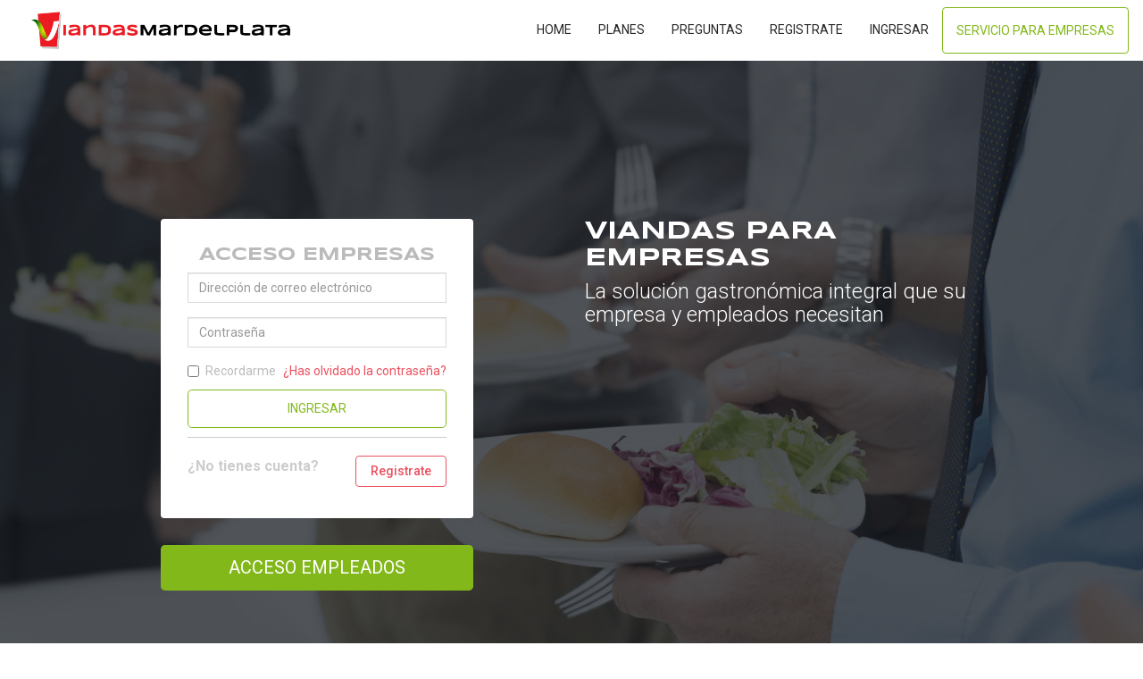

--- FILE ---
content_type: text/html; charset=UTF-8
request_url: https://www.viandasmardelplata.com/paginas/empresas
body_size: 4582
content:
<!DOCTYPE html>
<html lang="es">
  <head>
    <meta charset="utf-8">
    <title>Viandas Mar del Plata</title>

    
    <meta name="viewport" content="width=device-width, initial-scale=1.0">
    <meta name="description" content="">
    <meta name="author" content="">

    <!-- Latest compiled and minified CSS -->
	
    <link rel="stylesheet" href="https://maxcdn.bootstrapcdn.com/bootstrap/3.3.6/css/bootstrap.min.css" integrity="sha384-1q8mTJOASx8j1Au+a5WDVnPi2lkFfwwEAa8hDDdjZlpLegxhjVME1fgjWPGmkzs7" crossorigin="anonymous">
	<link rel="stylesheet" href="https://maxcdn.bootstrapcdn.com/bootstrap/4.0.0-alpha.5/css/bootstrap.min.css" integrity="sha384-AysaV+vQoT3kOAXZkl02PThvDr8HYKPZhNT5h/CXfBThSRXQ6jW5DO2ekP5ViFdi" crossorigin="anonymous">
    <link href="https://gitcdn.github.io/bootstrap-toggle/2.2.2/css/bootstrap-toggle.min.css" rel="stylesheet">
    <link rel="stylesheet" href="https://www.viandasmardelplata.com/assets/common/plugins/font-awesome/css/font-awesome.min.css">
	<link href="https://fonts.googleapis.com/css?family=Roboto:100,300,400,500,700,900|Syncopate:400,700" rel="stylesheet">
    <link href="https://fonts.googleapis.com/icon?family=Material+Icons" rel="stylesheet">
    <link rel="stylesheet" type='text/css' href="https://www.viandasmardelplata.com/assets/themes/default/css/app.css">    
    <link rel="stylesheet" type='text/css' href="https://www.viandasmardelplata.com/assets/themes/default/css/responsive.css">    

    <link rel="stylesheet" type='text/css' href="https://www.viandasmardelplata.com/assets/themes/default/css/animate.css">

        <link rel='shortcut icon' type='image/x-icon' href='https://www.viandasmardelplata.com/assets/themes/default/img/fav-icon.png' />
		
	





    <style type="text/css">
	body #header-container{
			}
</style>	
</head>
<body class="home ">
	<div id="header-container">
	    
<nav class="navbar navbar-default navbar-fixed-top top-header-blanco">
  <div class="container-fluid">
    
    <div class="navbar-header">
      <button type="button" class="navbar-toggle collapsed" data-toggle="collapse" data-target="#bs-example-navbar-collapse-1" aria-expanded="false">
        <span class="sr-only">Toggle navigation</span>
        <span class="icon-bar"></span>
        <span class="icon-bar"></span>
        <span class="icon-bar"></span>
      </button>
      <a class="navbar-brand logo" href="https://www.viandasmardelplata.com/home"><img class="logo-img" src="https://www.viandasmardelplata.com/assets/themes/default/img/viandas-logo.png"/></a>
      <!--<a class="navbar-brand logo" href="https://www.viandasmardelplata.com/home"><span>Viandas</span>MardelPlata</a>-->
    </div>
    
    <div class="collapse navbar-collapse" id="bs-example-navbar-collapse-1">      
      
      <ul class="nav navbar-nav navbar-right">
        <li><a href="https://www.viandasmardelplata.com/home">Home</a></li>
        <li><a href="https://www.viandasmardelplata.com/planes">Planes</a></li>
        <li><a href="https://www.viandasmardelplata.com/preguntas">Preguntas</a></li>
          
          <li><a href="https://www.viandasmardelplata.com/registro">Registrate</a></li>
          <li><a href="https://www.viandasmardelplata.com/paginas/login">Ingresar</a></li>
          <li><a href="https://www.viandasmardelplata.com/paginas/empresas" class="btn btn-outline-success">Servicio para Empresas</a></li>
              </ul>
    </div>
  </div>
</nav>
    		

	</div>    
	<div id="main-container">
	    
<div class="hero-empresa">
    <div class="hero-background-empresa">
        <div class="hero-container-empresa">
            <div class="container">	
                <div class="row">
                    
                    <div class="col-sm-12 col-md-6 col-md-offset-1 col-lg-4 col-lg-offset-1">
                        <div class="panel login">
                        	<div class="panel-body">
                                <h5 class="title text-center">Acceso Empresas</h5>
                                <form action="https://www.viandasmardelplata.com/registro/checklogin" method="post" id="frmLogin" class="frmLogin">
                                    <div class="form-group">
                                        <input class="form-control" type="text" name="username" placeholder="Dirección de correo electrónico">
                                    </div>
                                    <div class="form-group">
                                        <input class="form-control" type="password" name="pass" placeholder="Contraseña">
                                    </div>
                                    <div class="checkbox div-left">
                                      <label>
                                        <input type="checkbox" value="1" name="recordar">
                                        Recordarme
                                      </label>
                                    </div>
                                    <div class="div-right">
                                        <a href="https://www.viandasmardelplata.com/registro/olvidopass" class="olvido-link">¿Has olvidado la contraseña?</a>
                                    </div>
                                    <button class="btn btn-outline-success btn-block btn-lg">Ingresar</button>
                                    <p class="text-center bold grisMedio hidden">¿Quieres saber más? <a href="https://www.viandasmardelplata.com/paginas/contacto" class="light grisMedio">solicita un presupuesto</a></p>

                                    <div class="separator"></div>
                                    <div class="div-left"><p class="bold grisMedio fontsize-16">¿No tienes cuenta?</p></div>
                                    <div class="div-right"><a class="btn btn-outline-rojo" href="https://www.viandasmardelplata.com/registro/empresas">Registrate</a></div>                                   
        
        
                                </form>
                            </div>
                        </div>
                        <a href="https://www.viandasmardelplata.com/empleados" class="margin-top-30 btn btn-verde text-uppercase btn-block btn-lg">acceso empleados</small></a>
                    </div>

                    <div class="col-sm-12 col-md-6 col-md-offset-1 col-lg-5 col-lg-offset-1 visible-md visible-lg">
                        <h3 class="title">Viandas para empresas</h3>
                        <h4 class="light hidden-xs">La solución gastronómica integral que su empresa y empleados necesitan</h4>
                        
                        
                    </div>

                </div>
            </div>
        </div>
    </div>
</div>
<div class="bkgGrisClaro">
    <div class="container" id="empresas">
        <div class="row margin-top-30">
            <div class="col-sm-12 col-md-6 hidden-xs">
                 <img class="img-responsive img-servicio-empresas" src="https://www.viandasmardelplata.com/assets/themes/default/img/screens.png"/>    
            </div>
            <div class="col-sm-12 col-md-6">
             <h2 class="title rojo">Una herramienta simple y eficaz</h2>
             <h5 class="subtitle">Para administrar y proveer la alimentación de su empresa</h5>
             <img class="img-responsive visible-xs img-servicio-empresas" src="https://www.viandasmardelplata.com/assets/themes/default/img/screens.png"/>    
             <p class="parrafo">Nos dedicamos a la elaboración y despacho de viandas para: empresas, fábricas, comercios, oficinas y particulares. Como así también: almuerzos especiales para entidades, colegios, geriátricos, hoteles, buffets, jardines y hospitales.</p>
             <p>¿Querés saber más? Consulta las <a href="https://www.viandasmardelplata.com/preguntas" class="verde">preguntas frecuentes</a> o ponete en <a href="https://www.viandasmardelplata.com/paginas/contacto" class="verde">contacto</a> con nosotros.</p>
            </div>
        </div>
    </div>
</div>




    	<footer>
    <div class="container">
        <div class="row margin-bottom-30">
          <div class="col-md-2">
            <img class="img-responsive logo" src="https://www.viandasmardelplata.com/assets/themes/default/img/logo-ft.png"/>
          </div>
          <div class="col-md-4">
                <p>Nos dedicamos a la elaboración y despacho de viandas para: empresas, fábricas, comercios, oficinas y particulares. Como así también: almuerzos especiales para entidades, colegios, geriátricos, hoteles, buffets, jardines y hospitales. </p>
          </div>
          <div class="col-md-3">
                <ul class="fa-ul">
                    <li><i class="fa-li fa fa-phone rojo"></i> 223 6 886676</li>
                    <li><i class="fa-li fa fa-map-marker rojo"></i> 7600 Mar del Plata, Argentina</li>
                    <li><i class="fa-li fa fa-envelope rojo"></i> info@viandasmardelplata.com</li>
                </ul>
          </div>
          <div class="col-md-3">
                <ul class="list-unstyled nav-ft">
                    <li><a href="https://www.viandasmardelplata.com/paginas/empresas">Empresas</a></li>
                    <li><a href="https://www.viandasmardelplata.com/home/terminos">Términos y condiciones</a></li>
                    <li><a href="https://www.viandasmardelplata.com/paginas/contacto">Contacto</a></li>
                    <li>
                      <a href="https://www.facebook.com/viandasmdp" target="_blank"><span class="verde"><i class="fa fa-facebook-official" aria-hidden="true"></i> Facebook</span></a>
                    </li>
                    <li>
                      <a href="https://www.instagram.com/viandasmardelplata" target="_blank"><span class="verde"><i class="fa fa-instagram" aria-hidden="true"></i> Instagram</span></a>
                    </li>
                    <a href="#" target="_blank"><img class="data" src="https://www.viandasmardelplata.com/assets/themes/default/img/data.jpg"/></a>

                </ul>
          </div>
        </div>
    </div>
        
    <div class="line-separator"></div>
    <div class="container">
        <div class="row">
          <div class="col-md-12">
            
            <div class="creditos">
            	<div class="pull-left"><span class="rojo">Viandas Mar del Plata 2017</span> <span class="verde">Todos los derechos reservados</span></div><div class="pull-right"><span>Diseño y Desarrollo por <a href="http://nasoft.com.ar/" class="rojo" target="_blank">NASoft</a></span></div>
          	</div>
          </div>
        </div>
    </div>
    
</footer>
	    <script type="text/javascript">
	var __SITEURL = 'https://www.viandasmardelplata.com/';
	var __isLogged = false;
</script>		<div id="WebDialogs_alert" class="custom-modal modal" tabindex="-1" role="dialog" data-backdrop="static" aria-labelledby="myModalLabel1" aria-hidden="true">
  <div class="modal-dialog">
    <div class="modal-content">
      <div class="modal-header">
        <button type="button" class="close" data-dismiss="modal">&times;</button>
        <h4 class="modal-title">Modal Header</h4>
      </div>
      <div class="modal-body">
        <p>One fine body&hellip;</p>
      </div>
      <div class="modal-footer">
        <button class="btn btn-success btn-aceptar" data-dismiss="modal"><i class="fa fa-ok"></i> Aceptar</button>
      </div>
    </div>
    <!-- /.modal-content --> 
  </div>
  <!-- /.modal-dialog --> 
</div>
<!-- /.modal -->

<div id="WebDialogsCli_alert" class="custom-modal modal" tabindex="-1" role="dialog" data-backdrop="static" aria-labelledby="myModalLabel1" aria-hidden="true">
  <div class="modal-header">
    <button type="button" class="close" data-dismiss="modal" aria-hidden="true"></button>
    <h4 class="modal-title">Modal Header</h4>
  </div>
  <div class="modal-body">
    <p>Body goes here...</p>
  </div>
  <div class="modal-footer">
    <button class="btn btn-success btn-aceptar aceptar" id="aceptar" data-dismiss="modal" aria-hidden="true"><i class="fa fa-ok"></i> Aceptar</button>
  </div>
</div>
<div id="WebDialogs_alertError" class="custom-modal modal" tabindex="-1" role="dialog" data-backdrop="static" aria-labelledby="myModalLabel1" aria-hidden="true">
  <div class="modal-dialog">
    <div class="modal-content">
      <div class="modal-header">
        <button type="button" class="close" data-dismiss="modal" aria-hidden="true">&times;</button>
        <h4 class="modal-title"><i class="fa fa-warning"></i> <span>Modal Header</span></h4>
      </div>
      <div class="modal-body">
        <p>One fine body&hellip;</p>
      </div>
      <div class="modal-footer">
        <button class="btn btn-default" data-dismiss="modal" aria-hidden="true">Ok</button>
      </div>
    </div>
    <!-- /.modal-content --> 
  </div>
  <!-- /.modal-dialog --> 
</div>
<!-- /.modal -->

<div id="WebDialogs_confirm" class="custom-modal modal" tabindex="-1" role="dialog" data-backdrop="static" aria-labelledby="myModalLabel1" aria-hidden="true">
  <div class="modal-dialog">
    <div class="modal-content modal-warning">
      <div class="modal-header">
        <button type="button" class="close" data-dismiss="modal" aria-hidden="true">&times;</button>
        <h4 class="modal-title">Modal Header</h4>
      </div>
      <div class="modal-body">
        <p>One fine body&hellip;</p>
      </div>
      <div class="modal-footer">
        <button class="btn btn-danger btn-cancelar" data-dismiss="modal" aria-hidden="true">Cancelar</button>
        <button class="btn btn-success btn-confirm"><i class="fa fa-check"></i> Aceptar</button>
      </div>
    </div>
    <!-- /.modal-content --> 
  </div>
  <!-- /.modal-dialog --> 
  
</div>
    </div>

    <!-- MODAL LOGIN -->

<div class="modal fade custom-modal" id="wpr-modal-valoracion-sitio">
  <div class="modal-dialog">
    <div class="modal-content">
      <div class="modal-header">
        <button type="button" class="close" data-dismiss="modal" aria-label="Close"><span aria-hidden="true">&times;</span></button>
      </div>
      <!-- modal-body valoración -->
      <div class="modal-body text-center">
          <h3 class="title">Tu opinión nos interesa</h3>
          <p class="">¿cuánto te gusta viandasmardelplata.com?</p>          
          <h5 class="rating"> <span class="badge puntuacion_sitio">0.0</span>
            <div class="rateit" data-rateit-mode="bg" data-rateit-icon=""  id="rate_user" style="font-family:fontawesome"></div>
          </h5>
          <textarea type="text" id="comentario_sitio" class="form-control" rows="5" >Me gusta porque...</textarea>
          <input type="hidden" id="puntuacion_sitio" value="0"/>
          <button class="btn btn-verde btn-block btn-lg bt-add-comen" type="button">Enviar</button>
      </div>
      <!-- fin modal-body valoración -->
      
      <div class="modal-body text-center hidden">
        <h3 class="title">¡Muchas gracias!</h3>
        <p class="">por dejarnos tu opinión, seguí alimentandote bien donde sea que estés</p>
        <p>
        <i class="fa fa-heart fa-5x grisClaro"></i></p>
        <button class="btn btn-default btn-outline-rojo btn-lg">ver más opiniones</button>
        <button class="btn btn-default btn-verde btn-lg">continuar navegando</button>
      </div>
      
    </div>
    <!-- /.modal-content --> 
  </div>
  <!-- /.modal-dialog --> 
</div>
<!-- /.modal -->    <!-- MODAL LOGIN -->

<div class="modal fade custom-modal" id="wpr-modal-email-form" data-keyboard="false" >
  <div class="modal-dialog">
    <div class="modal-content">
      <div class="modal-header">
        <!--button type="button" class="close" data-dismiss="modal" aria-label="Close"><span aria-hidden="true">&times;</span></button-->
      </div>
      <!-- modal-body valoración -->
      <div class="modal-body text-center">
          <h4 class="title">¡No pases hambre!</h4>
          <p class="">Recibí por correo electrónico recordatorios para que nunca se te olvide planificar tu menú semanal</p>
          <br>                    
          <!--input type="hidden" id="usuario_id" name="usuario_id" value=""/-->
          <input type="email" id="email" name="email" class="form-control" value="" placeholder="e-mail" />
          <br><br>
          <button class="btn btn-verde btn-block btn-lg bt-add-comen" type="button">¡Listo!</button>
          <button type="button" class="btn btn-link btn-block" data-dismiss="modal" aria-label="Close">Ahora no, gracias.</button>

          <br><br>
      </div>
      <!-- fin modal-body valoración -->
      
     
    </div>
    <!-- /.modal-content --> 
  </div>
  <!-- /.modal-dialog --> 
</div>
<!-- /.modal -->    <!-- MODAL LOGIN -->

<div class="modal" id="modal-loading" data-backdrop="static">
  <div class="modal-dialog">
    <div class="text-center"> 
    	<i class="fa fa-spinner fa-pulse fa-4x fa-fw" style="color:#fff;" aria-hidden="true"></i>
    </div>
  </div>
</div>
<!-- /.modal -->    <div id="wpr-modal-comment-form" class="custom-modal modal" tabindex="-1" role="dialog" data-backdrop="static" aria-labelledby="myModalLabel1" aria-hidden="true">
  <div class="modal-dialog">
    <div class="modal-content">
      <form class="form" id="frmComent" name="frmComent" action="https://www.viandasmardelplata.com/carrito/save_comment" method="post">
        <input type="hidden" name="carrito_id" value="">
        <div class="modal-header">
          <button type="button" class="close" data-dismiss="modal">&times;</button>
          <h4 class="modal-title">Modal Header</h4>
        </div>
        <div class="modal-body">
          <div class="row">
            <div class="col-md-3">
              <img class="plato-img" src="https://www.viandasmardelplata.com/assets/common/img/no-img-55x55.jpg">
            </div>
            <div class="col-md-9">
              <p class="plato">Nombre del plato</p>
              <p class="plato-cantidad"></p>
            </div>
          </div>
          <div class="form-group mt-3">
            <textarea class="form-control" name="comment"></textarea>
          </div>
        </div>
        <div class="modal-footer">
          <button type="submit" class="btn btn-success btn-aceptar"><i class="fa fa-ok"></i> Aceptar</button>
        </div>
      </form>
    </div>
    <!-- /.modal-content --> 
  </div>
  <!-- /.modal-dialog --> 
</div>
<!-- /.modal -->
	<!-- jQuery (necessary for Bootstrap's JavaScript plugins) -->
    <script src="https://ajax.googleapis.com/ajax/libs/jquery/1.11.3/jquery.min.js"></script>
    <!-- Latest compiled and minified JavaScript -->
    <script src="https://maxcdn.bootstrapcdn.com/bootstrap/3.3.6/js/bootstrap.min.js" integrity="sha384-0mSbJDEHialfmuBBQP6A4Qrprq5OVfW37PRR3j5ELqxss1yVqOtnepnHVP9aJ7xS" crossorigin="anonymous"></script>
    <!--<script src="https://maxcdn.bootstrapcdn.com/bootstrap/4.0.0-alpha.5/js/bootstrap.min.js" integrity="sha384-BLiI7JTZm+JWlgKa0M0kGRpJbF2J8q+qreVrKBC47e3K6BW78kGLrCkeRX6I9RoK" crossorigin="anonymous"></script>

    <!-- Plugins -->
    <script src="https://gitcdn.github.io/bootstrap-toggle/2.2.2/js/bootstrap-toggle.min.js"></script>
    <script type="text/javascript" src="https://www.viandasmardelplata.com/assets/common/plugins/dialogs.js"></script>
	<script src="https://www.viandasmardelplata.com/assets/common/plugins/jquery-validation/js/jquery.validate.min.js" type="text/javascript"></script>
	<script src="https://www.viandasmardelplata.com/assets/common/plugins/jquery-validation/js/localization/messages_es.js" type="text/javascript"></script>
	<script type="text/javascript" src="https://www.viandasmardelplata.com/assets/themes/default/js/login.js"></script>
    
	<script src="https://www.viandasmardelplata.com/assets/common/plugins/jquery.form.js" type="text/javascript"></script>


	<script src="https://www.viandasmardelplata.com/assets/themes/default/js/custom.js" type="text/javascript"></script>


    <script type="text/javascript">
	var __SITEURL = 'https://www.viandasmardelplata.com/';
	var __isLogged = false;
</script>    
	


  


	<script>
	jQuery(document).ready(function() {    
		//App.init(); // init metronic core components
		Login.init(); // init current layout
		 


        //ValoracionSitio.init();
        //alert(sessionStorage["PopupShown"])
        
        //alert(sessionStorage["PopupEmailShown"]);
        
	});
</script>

</body>
</html>

--- FILE ---
content_type: text/css
request_url: https://www.viandasmardelplata.com/assets/themes/default/css/app.css
body_size: 7741
content:
/* Less CSS Document */
/* Will be auto compiled to CSS file on save */
/* Less CSS Document */
/* Will be auto compiled to CSS file on save */
body .rating .puntuacion {
  min-width: 40px;
  min-height: 25px;
  display: inline-block;
  line-height: 25px;
  text-align: center;
  background-color: #f9b233;
  color: #fff;
  -webkit-border-radius: 1px;
  -moz-border-radius: 1px;
  border-radius: 1px;
  font-size: 20px;
}
body .rateit.rateit-font {
  vertical-align: middle;
}
body .rateit.rateit-font .rateit-reset {
  display: none!important;
}
body .rateit.rateit-font .rateit-range {
  font-size: 24px;
}
body .rateit.rateit-font .rateit-range .rateit-empty {
  color: #bbbbbb;
}
body .rateit.rateit-font .rateit-range .rateit-selected {
  color: #f9b233;
}
body .rateit.rateit-font .rateit-range .rateit-hover {
  color: #f9b233;
}
.fontsize-11 {
  font-size: 11px;
}
.fontsize-12 {
  font-size: 12px;
}
.fontsize-13 {
  font-size: 13px;
}
.fontsize-14 {
  font-size: 14px;
}
.fontsize-15 {
  font-size: 15px;
}
.fontsize-16 {
  font-size: 16px;
}
.fontsize-17 {
  font-size: 17px;
}
.fontsize-18 {
  font-size: 18px;
}
.fontsize-19 {
  font-size: 19px;
}
.fontsize-20 {
  font-size: 20px;
}
.fontsize-21 {
  font-size: 21px;
}
.fontsize-22 {
  font-size: 22px;
}
.fontsize-23 {
  font-size: 23px;
}
.fontsize-24 {
  font-size: 24px;
}
.fontsize-25 {
  font-size: 25px;
}
.fontsize-26 {
  font-size: 26px;
}
.fontsize-27 {
  font-size: 27px;
}
.fontsize-28 {
  font-size: 28px;
}
.fontsize-29 {
  font-size: 29px;
}
.fontsize-30 {
  font-size: 30px;
}
.fontsize-31 {
  font-size: 31px;
}
.fontsize-32 {
  font-size: 32px;
}
.fontsize-33 {
  font-size: 33px;
}
.fontsize-34 {
  font-size: 34px;
}
.fontsize-35 {
  font-size: 35px;
}
.fontsize-36 {
  font-size: 36px;
}
.margin-top-0 {
  margin-top: 0px !important;
}
.margin-bottom-0 {
  margin-bottom: 0px !important;
}
.padding-top-0 {
  padding-top: 0px !important;
}
.padding-bottom-0 {
  padding-bottom: 0px !important;
}
.margin-left-0 {
  margin-left: 0px !important;
}
.margin-right-0 {
  margin-right: 0px !important;
}
.padding-0 {
  padding: 0px !important;
}
.font-weight-0 {
  font-weight: 0 !important;
}
.margin-top-5 {
  margin-top: 5px !important;
}
.margin-bottom-5 {
  margin-bottom: 5px !important;
}
.padding-top-5 {
  padding-top: 5px !important;
}
.padding-bottom-5 {
  padding-bottom: 5px !important;
}
.margin-left-5 {
  margin-left: 5px !important;
}
.margin-right-5 {
  margin-right: 5px !important;
}
.padding-5 {
  padding: 5px !important;
}
.font-weight-100 {
  font-weight: 100 !important;
}
.margin-top-10 {
  margin-top: 10px !important;
}
.margin-bottom-10 {
  margin-bottom: 10px !important;
}
.padding-top-10 {
  padding-top: 10px !important;
}
.padding-bottom-10 {
  padding-bottom: 10px !important;
}
.margin-left-10 {
  margin-left: 10px !important;
}
.margin-right-10 {
  margin-right: 10px !important;
}
.padding-10 {
  padding: 10px !important;
}
.font-weight-200 {
  font-weight: 200 !important;
}
.margin-top-15 {
  margin-top: 15px !important;
}
.margin-bottom-15 {
  margin-bottom: 15px !important;
}
.padding-top-15 {
  padding-top: 15px !important;
}
.padding-bottom-15 {
  padding-bottom: 15px !important;
}
.margin-left-15 {
  margin-left: 15px !important;
}
.margin-right-15 {
  margin-right: 15px !important;
}
.padding-15 {
  padding: 15px !important;
}
.font-weight-300 {
  font-weight: 300 !important;
}
.margin-top-20 {
  margin-top: 20px !important;
}
.margin-bottom-20 {
  margin-bottom: 20px !important;
}
.padding-top-20 {
  padding-top: 20px !important;
}
.padding-bottom-20 {
  padding-bottom: 20px !important;
}
.margin-left-20 {
  margin-left: 20px !important;
}
.margin-right-20 {
  margin-right: 20px !important;
}
.padding-20 {
  padding: 20px !important;
}
.font-weight-400 {
  font-weight: 400 !important;
}
.margin-top-25 {
  margin-top: 25px !important;
}
.margin-bottom-25 {
  margin-bottom: 25px !important;
}
.padding-top-25 {
  padding-top: 25px !important;
}
.padding-bottom-25 {
  padding-bottom: 25px !important;
}
.margin-left-25 {
  margin-left: 25px !important;
}
.margin-right-25 {
  margin-right: 25px !important;
}
.padding-25 {
  padding: 25px !important;
}
.font-weight-500 {
  font-weight: 500 !important;
}
.margin-top-30 {
  margin-top: 30px !important;
}
.margin-bottom-30 {
  margin-bottom: 30px !important;
}
.padding-top-30 {
  padding-top: 30px !important;
}
.padding-bottom-30 {
  padding-bottom: 30px !important;
}
.margin-left-30 {
  margin-left: 30px !important;
}
.margin-right-30 {
  margin-right: 30px !important;
}
.padding-30 {
  padding: 30px !important;
}
.font-weight-600 {
  font-weight: 600 !important;
}
.margin-top-35 {
  margin-top: 35px !important;
}
.margin-bottom-35 {
  margin-bottom: 35px !important;
}
.padding-top-35 {
  padding-top: 35px !important;
}
.padding-bottom-35 {
  padding-bottom: 35px !important;
}
.margin-left-35 {
  margin-left: 35px !important;
}
.margin-right-35 {
  margin-right: 35px !important;
}
.padding-35 {
  padding: 35px !important;
}
.font-weight-700 {
  font-weight: 700 !important;
}
.margin-top-40 {
  margin-top: 40px !important;
}
.margin-bottom-40 {
  margin-bottom: 40px !important;
}
.padding-top-40 {
  padding-top: 40px !important;
}
.padding-bottom-40 {
  padding-bottom: 40px !important;
}
.margin-left-40 {
  margin-left: 40px !important;
}
.margin-right-40 {
  margin-right: 40px !important;
}
.padding-40 {
  padding: 40px !important;
}
.font-weight-800 {
  font-weight: 800 !important;
}
.margin-top-45 {
  margin-top: 45px !important;
}
.margin-bottom-45 {
  margin-bottom: 45px !important;
}
.padding-top-45 {
  padding-top: 45px !important;
}
.padding-bottom-45 {
  padding-bottom: 45px !important;
}
.margin-left-45 {
  margin-left: 45px !important;
}
.margin-right-45 {
  margin-right: 45px !important;
}
.padding-45 {
  padding: 45px !important;
}
.font-weight-900 {
  font-weight: 900 !important;
}
.margin-top-50 {
  margin-top: 50px !important;
}
.margin-bottom-50 {
  margin-bottom: 50px !important;
}
.padding-top-50 {
  padding-top: 50px !important;
}
.padding-bottom-50 {
  padding-bottom: 50px !important;
}
.margin-left-50 {
  margin-left: 50px !important;
}
.margin-right-50 {
  margin-right: 50px !important;
}
.padding-50 {
  padding: 50px !important;
}
.font-weight-1000 {
  font-weight: 1000 !important;
}
/*Material icons custom style*/
/* Rules for sizing the icon. */
.material-icons.md-14 {
  font-size: 14px;
}
.material-icons.md-15 {
  font-size: 15px;
}
.material-icons.md-18 {
  font-size: 18px;
}
.material-icons.md-24 {
  font-size: 24px;
}
.material-icons.md-36 {
  font-size: 36px;
}
.material-icons.md-48 {
  font-size: 48px;
}
/* Rules for using icons as black on a light background. */
.material-icons.md-dark {
  color: rgba(0, 0, 0, 0.54);
}
.material-icons.md-dark.md-inactive {
  color: rgba(0, 0, 0, 0.26);
}
/* Rules for using icons as white on a dark background. */
.material-icons.md-light {
  color: #ffffff;
}
.material-icons.md-light.md-inactive {
  color: rgba(255, 255, 255, 0.3);
}
/**/
body {
  font-family: 'Roboto', sans-serif;
}
body a:hover {
  text-decoration: none;
}
body .borderRadius {
  border-radius: 5px 5px 5px 5px;
  -moz-border-radius: 5px 5px 5px 5px;
  -webkit-border-radius: 5px 5px 5px 5px;
  border: 0px solid #000000;
}
body .BoxShadow {
  -webkit-box-shadow: 0px 0px 6px 0px rgba(0, 0, 0, 0.2);
  -moz-box-shadow: 0px 0px 6px 0px rgba(0, 0, 0, 0.2);
  box-shadow: 0px 0px 6px 0px rgba(0, 0, 0, 0.2);
}
body .bkgNegro {
  background-color: #282828;
}
body .bkgGrisClaro {
  background-color: #ededed;
}
body .bkgBlanco {
  background-color: #ffffff;
}
body .amarillo {
  color: #f9b233;
}
body .negro {
  color: #282828;
}
body .grisClaro {
  color: #ededed;
}
body .grisMedio {
  color: #cccccc;
}
body .blanco {
  color: #ffffff;
}
body .rojo {
  color: #eb5160;
}
body .verde {
  color: #83b81b;
}
body .fuenteTitulo {
  font-family: 'Syncopate', sans-serif;
}
body .title {
  font-family: 'Syncopate', sans-serif;
  font-weight: 700;
  text-transform: uppercase;
}
body .title small {
  font-weight: 600;
  opacity: 0.7;
}
body .btn-rojo {
  background-color: #eb5160;
  color: #ffffff;
}
body .btn-rojo:hover {
  color: #ffffff;
  background-color: #e93f50;
  border-color: #e93f50;
}
body .btn-verde {
  background-color: #83b81b;
  color: #ffffff;
}
body .btn-verde:hover {
  color: #ffffff;
  background-color: #77a718;
  border-color: #77a718;
}
body .btn-fb {
  background-color: #3b5998;
  color: #ffffff;
}
body .btn-fb:hover {
  color: #ffffff;
  background-color: #3b5998;
  border-color: #3b5998;
}
body .btn-outline-success {
  font-size: 14px;
  border-color: #83b81b;
  color: #83b81b !important;
  text-transform: uppercase;
}
body .btn-outline-success:hover {
  background-color: #83b81b;
  color: #ffffff !important;
}
body .btn-outline-rojo {
  font-size: 14px;
  border-color: #eb5160;
  color: #eb5160 !important;
  font-weight: 500;
}
body .btn-outline-rojo:hover {
  background-color: #eb5160;
  color: #ffffff !important;
}
body .light {
  font-weight: 300;
}
body .bold {
  font-weight: 700;
}
body .div-right {
  float: right;
  text-align: right;
}
body .div-left {
  float: left;
}
body .background-img-contacto {
  background: url(../img/bkg-contacto.jpg) no-repeat center center fixed;
  -webkit-background-size: cover;
  -moz-background-size: cover;
  -o-background-size: cover;
  background-size: cover;
}
body .background-img-empresa {
  background: url(../img/bkg-empleados-food.jpg) no-repeat center center fixed;
  -webkit-background-size: cover;
  -moz-background-size: cover;
  -o-background-size: cover;
  background-size: cover;
}
body .background-img-light {
  background: url(../img/bkg-platos-light.jpg) no-repeat center center fixed;
  -webkit-background-size: cover;
  -moz-background-size: cover;
  -o-background-size: cover;
  background-size: cover;
}
body .bkg-white {
  background-color: #fff;
}
body .section-container {
  padding: 150px 0;
}
/*nav*/
.navbar {
  background-color: #fff;
  background: #fff;
  border-color: #fff;
  border: none;
  -webkit-transition: background-color 500ms ease-out;
  -ms-transition: background-color 500ms ease-out;
  transition: background-color 500ms ease-out;
}
.navbar.navbar-default .navbar-header {
  /*
				.logo{
					padding:15px;
					color:#ffffff;
					font-family:@fuenteTitulo;			
					span{
						color:@rojo;
						font-weight:700;
					}
				}
				*/
}
.navbar.navbar-default .navbar-header .logo-img {
  max-width: 300px;
}
.navbar.navbar-default .navbar-header .logo:hover {
  color: #ffffff;
}
.navbar.navbar-default .navbar-nav > .dropdown {
  text-transform: capitalize;
}
.navbar.navbar-default .navbar-nav > .dropdown.open a {
  background: none;
  color: #eb5160;
}
.navbar.navbar-default .navbar-nav > .dropdown .dropdown-menu {
  margin-top: 8px;
  box-shadow: none;
  padding: 0;
}
.navbar.navbar-default .navbar-nav > .dropdown .dropdown-menu li {
  color: #282828;
  text-transform: capitalize;
}
.navbar.navbar-default .navbar-nav > .dropdown .dropdown-menu li a {
  border-bottom: 1px solid #ddd;
  color: #282828;
  font-size: 13px;
  padding: 15px 20px;
  -webkit-transition: color 500ms linear;
  -ms-transition: color 500ms linear;
  transition: color 500ms linear;
}
.navbar.navbar-default .navbar-nav > .dropdown .dropdown-menu li a .fa {
  margin-right: 10px;
}
.navbar.navbar-default .navbar-nav > .dropdown .dropdown-menu li a:hover {
  background: #fafafa;
  color: #83b81b;
}
.navbar.navbar-default .nav > li {
  text-transform: uppercase;
  font-size: 14px;
}
.navbar.navbar-default .nav > li a {
  color: #ffffff;
}
.navbar.navbar-default .nav > li a:hover {
  color: #eb5160;
}
.navbar.navbar-default .nav > li .btn-outline-success {
  font-size: 14px;
  border-color: #83b81b;
  color: #83b81b;
}
.navbar.navbar-default .nav > li .btn-outline-success:hover {
  background-color: #83b81b;
  color: #ffffff;
}
.navbar.navbar-default .nav > li.carrito a {
  padding: 5px 9px;
  border: 2px solid #ddd;
  border-radius: 50px;
  margin: 8px 0;
}
.navbar.navbar-default .nav > li.carrito a .fa {
  font-size: 13px;
}
.navbar.top-header-home {
  background-color: transparent;
  background: transparent;
  border-color: transparent;
}
.navbar.top-header-home.navbar-default .navbar-header {
  /*
				.logo{
					padding:15px;
					color:#ffffff;
					font-family:@fuenteTitulo;			
					span{
						color:@rojo;
						font-weight:700;
					}
				}
				*/
}
.navbar.top-header-home.navbar-default .navbar-header .logo-img {
  max-width: 300px;
}
.navbar.top-header-home.navbar-default .navbar-header .logo:hover {
  color: #ffffff;
}
.navbar.top-header-home.navbar-default .navbar-nav > .dropdown {
  text-transform: capitalize;
}
.navbar.top-header-home.navbar-default .navbar-nav > .dropdown.open a {
  background: none;
  color: #eb5160;
}
.navbar.top-header-home.navbar-default .navbar-nav > .dropdown .dropdown-menu {
  margin-top: 8px;
  box-shadow: none;
  padding: 0;
}
.navbar.top-header-home.navbar-default .navbar-nav > .dropdown .dropdown-menu li {
  color: #282828;
  text-transform: capitalize;
}
.navbar.top-header-home.navbar-default .navbar-nav > .dropdown .dropdown-menu li a {
  border-bottom: 1px solid #ddd;
  color: #282828;
  font-size: 13px;
  padding: 15px 20px;
}
.navbar.top-header-home.navbar-default .navbar-nav > .dropdown .dropdown-menu li a .fa {
  margin-right: 10px;
}
.navbar.top-header-home.navbar-default .navbar-nav > .dropdown .dropdown-menu li a:hover {
  background: #fafafa;
  color: #83b81b;
}
.navbar.top-header-home.navbar-default .nav > li {
  text-transform: uppercase;
  font-size: 14px;
}
.navbar.top-header-home.navbar-default .nav > li a {
  color: #ffffff;
}
.navbar.top-header-home.navbar-default .nav > li a:hover {
  color: #eb5160;
}
.navbar.top-header-home.navbar-default .nav > li .btn-outline-success {
  font-size: 14px;
  border-color: #83b81b;
  color: #83b81b;
}
.navbar.top-header-home.navbar-default .nav > li .btn-outline-success:hover {
  background-color: #83b81b;
  color: #ffffff;
}
.navbar.top-header-home.navbar-default .nav > li.carrito a {
  padding: 5px 9px;
  border: 2px solid #fff;
  border-radius: 50px;
  margin: 8px 0;
}
.navbar.top-header-home.navbar-default .nav > li.carrito a .fa {
  font-size: 13px;
}
.navbar.navbar-default .navbar-header {
  /*
			.logo{
				padding:15px;
				color:@negro;
				font-family:@fuenteTitulo;			
				span{
					color:@rojo;
					font-weight:700;
				}
			}
			*/
}
.navbar.navbar-default .navbar-header .logo-img {
  max-width: 300px;
}
.navbar.navbar-default .navbar-header .logo:hover {
  color: #282828;
}
.navbar.navbar-default .nav > li {
  text-transform: uppercase;
  font-size: 14px;
}
.navbar.navbar-default .nav > li a {
  color: #282828;
}
.navbar.navbar-default .nav > li a:hover {
  color: #eb5160;
}
.navbar.navbar-default .nav > li .btn-outline-success {
  font-size: 14px;
  border-color: #83b81b;
  color: #83b81b;
}
.navbar.navbar-default .nav > li .btn-outline-success:hover {
  background-color: #83b81b;
  color: #ffffff;
}
/**/
.hero {
  background: url(../img/bkg-home.jpg) center;
  background-size: cover;
  position: relative;
}
.hero .hero-background {
  background-color: rgba(25, 29, 34, 0.75);
  display: block;
  width: 100%;
  height: auto;
  font-size: 16px;
  text-align: center;
  overflow: hidden;
}
.hero .hero-background .btn-home-menu {
  font-weight: 700;
  font-size: 14px;
  border-radius: 0;
  background-color: #83b81b;
  color: #ffffff;
  text-transform: uppercase;
  font-family: 'Syncopate', sans-serif;
  bottom: 0;
}
.hero .hero-background .btn-home-menu:hover {
  background-color: #77a718;
  border-color: #77a718;
}
.hero .hero-background .hero-container {
  padding: 15.3125em 0 13.75em;
  text-align: center;
  max-width: 82.5em;
  margin-left: auto;
  margin-right: auto;
  position: relative;
  z-index: 5;
  color: #ffffff;
}
.hero .hero-background .hero-container .title {
  font-size: 50px;
  font-family: 'Syncopate', sans-serif;
  font-weight: 700;
  text-transform: uppercase;
}
.hero .hero-background .hero-container .btn-rojo {
  text-transform: uppercase;
  font-size: 16px;
}
.hero-empresa {
  background: url(../img/bkg-empleados-food.jpg) center;
  background-size: cover;
  position: relative;
}
.hero-empresa .hero-background-empresa {
  background-color: rgba(25, 29, 34, 0.75);
  display: block;
  width: 100%;
  height: auto;
  font-size: 16px;
  overflow: hidden;
}
.hero-empresa .hero-background-empresa .btn-home-menu {
  font-weight: 700;
  font-size: 14px;
  border-radius: 0;
  background-color: #83b81b;
  color: #ffffff;
  text-transform: uppercase;
  font-family: 'Syncopate', sans-serif;
  bottom: 0;
}
.hero-empresa .hero-background-empresa .btn-home-menu:hover {
  background-color: #77a718;
  border-color: #77a718;
}
.hero-empresa .hero-background-empresa .hero-container-empresa {
  padding: 15.3125em 0 13.75em;
  max-width: 82.5em;
  margin-left: auto;
  margin-right: auto;
  position: relative;
  z-index: 5;
  color: #ffffff;
}
.hero-empresa .hero-background-empresa .hero-container-empresa .title {
  text-transform: uppercase;
  font-family: 'Syncopate', sans-serif;
  font-weight: 700;
}
.hero-empresa .hero-background-empresa .hero-container-empresa .btn-rojo {
  text-transform: uppercase;
  font-size: 16px;
}
.hero-contacto {
  background: url(../img/bkg-contacto.jpg) center;
  background-size: cover;
  position: relative;
}
.hero-contacto .hero-background-contacto {
  background-color: rgba(25, 29, 34, 0.75);
  display: block;
  width: 100%;
  height: auto;
  font-size: 16px;
  overflow: hidden;
}
.hero-contacto .hero-background-contacto .btn-home-menu {
  font-weight: 700;
  font-size: 14px;
  border-radius: 0;
  background-color: #83b81b;
  color: #ffffff;
  text-transform: uppercase;
  font-family: 'Syncopate', sans-serif;
  bottom: 0;
}
.hero-contacto .hero-background-contacto .btn-home-menu:hover {
  background-color: #77a718;
  border-color: #77a718;
}
.hero-contacto .hero-background-contacto .hero-container-contacto {
  padding: 15.3125em 0 13.75em;
  max-width: 82.5em;
  margin-left: auto;
  margin-right: auto;
  position: relative;
  z-index: 5;
  color: #ffffff;
}
.hero-contacto .hero-background-contacto .hero-container-contacto .title {
  text-transform: uppercase;
  font-family: 'Syncopate', sans-serif;
  font-weight: 700;
}
.hero-contacto .hero-background-contacto .hero-container-contacto .btn-rojo {
  text-transform: uppercase;
  font-size: 16px;
}
.hero-plato {
  background: url(../img/platos/pesto.jpg) center;
  background-size: cover;
  position: relative;
}
.hero-plato .hero-background-plato {
  background-color: rgba(25, 29, 34, 0.15);
  display: block;
  width: 100%;
  height: auto;
  font-size: 16px;
  overflow: hidden;
}
.hero-plato .hero-background-plato .btn-home-menu {
  font-weight: 700;
  font-size: 14px;
  border-radius: 0;
  background-color: #83b81b;
  color: #ffffff;
  text-transform: uppercase;
  font-family: 'Syncopate', sans-serif;
  bottom: 0;
}
.hero-plato .hero-background-plato .btn-home-menu:hover {
  background-color: #77a718;
  border-color: #77a718;
}
.hero-plato .hero-background-plato .hero-container-plato {
  padding: 15.3125em 0 13.75em;
  max-width: 82.5em;
  margin-left: auto;
  margin-right: auto;
  position: relative;
  z-index: 5;
  color: #ffffff;
}
.hero-plato .hero-background-plato .hero-container-plato .links-paginacion {
  text-align: center;
}
.hero-plato .hero-background-plato .hero-container-plato .links-paginacion .fa-angle-left {
  color: #eb5160;
}
.hero-plato .hero-background-plato .hero-container-plato .links-paginacion a {
  color: #ffffff;
  opacity: 0.7;
}
.hero-plato .hero-background-plato .hero-container-plato .links-paginacion a:hover {
  color: #ffffff;
  opacity: 0.9;
}
.hero-plato .hero-background-plato .hero-container-plato .title {
  font-size: 36px;
  font-family: 'Syncopate', sans-serif;
  font-weight: 700;
  text-shadow: 1px 1px 5px #969696;
}
.hero-plato .hero-background-plato .hero-container-plato .btn-rojo {
  text-transform: uppercase;
  font-size: 16px;
}
.menues {
  /*white-space:nowrap;
	overflow-x: scroll;
	overflow-y: hidden;*/
}
.menues .menu-label h5 {
  vertical-align: middle;
  text-transform: uppercase;
  background-color: #ffffff;
  font-family: 'Syncopate', sans-serif;
  font-weight: 700;
  font-size: 16px;
  color: #eb5160;
  transform: rotate(-90deg);
  -webkit-transform: rotate(-90deg);
  -moz-transform: rotate(-90deg);
  padding: 10px 20px;
  border-radius: 0 0 5px 5px;
  -moz-border-radius: 0 0 5px 5px;
  -webkit-border-radius: 0 0 5px 5px;
  -webkit-box-shadow: 0px 0px 6px 0px rgba(0, 0, 0, 0.2);
  -moz-box-shadow: 0px 0px 6px 0px rgba(0, 0, 0, 0.2);
  box-shadow: 0px 0px 6px 0px rgba(0, 0, 0, 0.2);
}
.menues .card {
  padding: 20px;
  background: #ffffff;
  width: 360px;
  height: 285px;
  border-radius: 5px 5px 5px 5px;
  -moz-border-radius: 5px 5px 5px 5px;
  -webkit-border-radius: 5px 5px 5px 5px;
  border: 0px solid #000000;
  -webkit-box-shadow: 0px 0px 6px 0px rgba(0, 0, 0, 0.2);
  -moz-box-shadow: 0px 0px 6px 0px rgba(0, 0, 0, 0.2);
  box-shadow: 0px 0px 6px 0px rgba(0, 0, 0, 0.2);
}
.menues .card .card-image {
  width: 100%;
  overflow: hidden;
  margin-bottom: 15px;
}
.menues .card .card-content {
  margin-top: 15px;
}
.menues .card .card-content a.card-title {
  width: 70%;
  font-weight: 500;
  float: left;
  color: #282828;
  font-size: 85%;
  line-height: 1.2;
  margin-bottom: 0.3em;
}
.menues .card .card-content .precio {
  width: 30%;
  float: right;
  text-align: right;
}
.menues .card .card-content .card-fecha {
  color: #bbbbbb;
  width: 70%;
  float: left;
  font-size: 80%;
}
.menues .card:hover {
  background: #fafafa;
}
.menues .card:hover .card-content a.card-title {
  color: #eb5160;
}
.menues.empleado .card {
  width: 100%;
  height: auto;
}
.menues.empleado .card .card-content {
  margin-top: 0;
}
.menues.empleado .card .card-content h5 {
  font-size: 1rem;
  margin-bottom: 0;
}
.menues.empleado .card .card-content h5 a,
.menues.empleado .card .card-content h5 button {
  color: #cccccc;
}
.menues.empleado .card .card-content h5 a.verde,
.menues.empleado .card .card-content h5 button.verde {
  color: #83b81b;
}
.menues.empleado .card .card-content h5 a.btn-eliminar,
.menues.empleado .card .card-content h5 button.btn-eliminar {
  color: #282828;
}
.menues.empleado .card .card-content h5 button.btn-elegir {
  padding: 0;
  background-color: transparent;
  font-weight: 500;
}
.menues.empleado .card .card-content .form-control {
  font-size: 14px;
  border-radius: 0;
}
.menues.empleado .card .card-content p {
  margin-top: 0.5rem;
  font-size: 0.85rem;
}
.menues.empleado .card .card-content p .plato {
  font-weight: 700;
  text-transform: uppercase;
}
.menues.empleado .card .velo {
  border-radius: 5px 5px 5px 5px;
  -moz-border-radius: 5px 5px 5px 5px;
  -webkit-border-radius: 5px 5px 5px 5px;
  display: none;
  background-color: rgba(255, 255, 255, 0.6);
  z-index: 99;
  position: absolute;
  top: 0;
  left: 0;
  width: 100%;
  height: 100%;
  text-align: center;
  padding: 1.5rem;
}
.menues.empleado .card.vencido .velo {
  display: block;
}
.menues.empleado .card.vencido .card-content .btn-eliminar,
.menues.empleado .card.vencido .card-content .btn-elegir {
  display: none;
}
.agregar-al-pedido a:hover {
  text-decoration: none;
  color: #282828;
}
.agregar-al-pedido a:hover .fa {
  color: #282828;
}
.agregar-al-pedido .btn-group {
  margin-top: -5px;
  margin-right: -5px;
}
.agregar-al-pedido .btn-group .btn.pedir {
  color: #83b81b;
}
.agregar-al-pedido .btn-group .btn.pedir span {
  display: none;
}
.agregar-al-pedido.no-cart .btn-group .btn.pedir span {
  display: inline;
  margin-right: 5px;
  text-decoration: none;
}
.agregar-al-pedido.no-cart .btn-group .btn.pedir:hover {
  color: #282828;
}
.agregar-al-pedido.no-cart .btn-group .btn.sacar {
  display: none;
}
.agregar-al-pedido.no-cart .btn-group > div {
  display: none;
}
.navDias {
  height: 50px;
}
.navDiasPlato {
  height: 50px;
}
.navDiasPlato .nav-fa {
  margin: 0px;
  padding: 0px;
  height: 50px;
  width: 50px;
  line-height: 50px;
  -webkit-border-radius: 0px;
  -moz-border-radius: 0px;
  border-radius: 0px;
  background: #282828;
  color: #ffffff;
  text-align: center;
}
.navDiasPlato .nav-fa .fa {
  opacity: 1;
  color: #ffffff;
  cursor: pointer;
}
.navDiasPlato .agregar-al-pedido {
  color: #fff;
}
.navDiasPlato .agregar-al-pedido a:hover {
  color: #fff;
}
.navDiasPlato .agregar-al-pedido a:hover .fa {
  color: #fff;
}
.navDiasPlato .agregar-al-pedido .btn-group {
  margin-top: 0;
  padding: 8px 0;
}
.navDiasPlato .agregar-al-pedido .btn-group .btn-link:hover {
  color: #fff;
  text-decoration: none;
}
.navDiasPlato .agregar-al-pedido .btn-group .btn-link:hover .fa {
  color: #fff;
}
.navDiasPlato .agregar-al-pedido .btn-group .btn.pedir:hover {
  color: #fff;
}
.navDiasPlato .dropdown.dropdown-inline {
  margin-left: 15px;
}
.navDiasPlato .dropdown.dropdown-inline .btn.btn-outline {
  border-color: 1px solid #eb5160;
  background-color: transparent;
  color: #eb5160;
  border-color: #eb5160;
}
.navDiasPlato .title {
  text-transform: uppercase;
  margin-top: 15px;
}
.navDiasPlato .btn-verde {
  height: 50px;
  border-radius: 0;
}
.navDiasPlato .form-control {
  font-size: 14px;
  padding: 5px 5px 7px 5px;
  margin-left: 15px;
  border-color: #eb5160;
  color: #eb5160;
  background-color: #282828;
}
footer {
  padding: 60px 0 30px 0;
  background-color: #282828;
  color: #ededed;
  font-weight: 300;
  font-size: 14px;
}
footer .nav-ft a {
  color: #eb5160;
  text-transform: uppercase;
}
footer .nav-ft a:hover {
  color: #fff;
}
footer ul {
  line-height: 2;
}
footer ul .fa-li {
  line-height: 1.85;
}
footer .data {
  margin-top: 30px;
  max-width: 60px;
  height: auto;
}
footer .line-separator {
  height: 1px;
  background: #282828;
  border-bottom: 1px solid #535353;
  margin-top: 10px;
  margin-bottom: 20px;
}
/*panel*/
.panel.login {
  color: #bbbbbb;
  padding: 15px;
  font-size: 14px;
  max-width: 500px;
  border: 0px solid #000000;
}
.panel.login .form-control {
  font-size: 14px;
  border-radius: 0;
}
.panel.login .separator {
  text-align: center;
  margin-top: 10px;
  margin-bottom: 20px;
  border-bottom: 1px solid #cccccc;
}
.panel.login .separator span {
  padding: 0 10px;
  position: relative;
  top: 10px;
  background: #fff;
  color: #cccccc;
}
.panel.login .checkbox {
  color: #bbbbbb;
  margin-top: 0;
}
.panel.login .olvido-link {
  color: #eb5160;
  margin-top: 20px;
  margin-bottom: 20px;
}
.panel.login .btn-fb {
  font-size: 16px;
}
.panel.login .btn-verde {
  font-size: 16px;
  margin: 20px 0;
}
#planes .dejar-valoracion .badge {
  font-family: 'Roboto', sans-serif;
  background-color: #f9b233;
  padding: 10px;
  border-radius: 2px;
}
#planes .dejar-valoracion .puntuacion {
  background-color: #bbbbbb;
}
#planes .dejar-valoracion .fa {
  font-size: 16px;
  color: #bbbbbb;
}
#planes .planes-boxes {
  margin-top: 100px;
  /**/
  /* COMMON PRICING STYLES */
  /* panel rojo */
}
#planes .planes-boxes .panel.price {
  margin: 0 15px;
  margin-bottom: 30px;
}
#planes .planes-boxes .panel.price,
#planes .planes-boxes .panel.price > .panel-heading {
  border-radius: 5px 5px 0px 0px;
  -moz-border-radius: 5px 5px 0px 0px;
  -webkit-border-radius: 5px 5px 0px 0px;
  border: 0px solid #000000;
}
#planes .planes-boxes .panel.price:hover {
  box-shadow: 0px 0px 30px rgba(0, 0, 0, 0.2);
}
#planes .planes-boxes .panel.price > .panel-heading {
  padding: 40px 0 70px;
}
#planes .planes-boxes .panel.price > .panel-heading h3 {
  font-weight: 300;
}
#planes .planes-boxes .panel .panel-body .plan {
  position: relative;
  min-height: 180px;
}
#planes .planes-boxes .panel .panel-body .plan .plan-img {
  position: absolute;
  margin-top: -70px;
  text-align: center;
}
#planes .planes-boxes .panel .panel-body .plan .plan-content {
  z-index: 999;
  position: absolute;
  margin-top: -5px;
  text-align: center;
  width: 100%;
}
#planes .planes-boxes .panel .panel-body .plan .plan-content h1 {
  font-weight: 900;
  font-size: 50px;
}
#planes .planes-boxes .panel .panel-body .plan .plan-content p {
  text-transform: uppercase;
}
#planes .planes-boxes .panel.price .list-group {
  font-size: 14px;
}
#planes .planes-boxes .panel.price .list-group-item:last-child {
  border-bottom-right-radius: 0px;
  border-bottom-left-radius: 0px;
}
#planes .planes-boxes .panel.price .list-group-item:first-child {
  border-top-right-radius: 0px;
  border-top-left-radius: 0px;
}
#planes .planes-boxes .price .panel-footer {
  color: #fff;
  border-bottom: 0px;
  background-color: #fff;
}
#planes .planes-boxes .price .panel-footer .btn-verde {
  text-transform: uppercase;
  font-size: 16px;
}
#planes .planes-boxes .panel.price .btn {
  border: 0px;
}
#planes .planes-boxes .price.panel-rojo > .panel-heading {
  color: #fff;
  background-color: #eb5160;
  border-color: #eb5160;
  border-bottom: 1px solid #eb5160;
}
#planes .planes-boxes .price.panel-rojo .list-group-item {
  color: #282828;
  font-weight: 300;
}
#valoracion-empresa {
  margin-top: 60px;
  margin-bottom: 60px;
}
#valoracion-empresa .title {
  margin-top: 30px;
}
#valoracion-empresa .valoracion {
  margin: 60px 0;
}
#valoracion-empresa .valoracion .rating {
  margin: 30px 0;
}
#valoracion-empresa .valoracion .rating .badge {
  font-family: 'Roboto', sans-serif;
  background-color: #f9b233;
  padding: 10px;
  border-radius: 2px;
}
#valoracion-empresa .valoracion .user {
  color: #cccccc;
  font-size: 14px;
}
#descripcionPlato #tblPlatos_wrapper .dataTables_length {
  display: inline-block;
  width: 300px;
}
#descripcionPlato #tblPlatos_wrapper .dataTables_length label {
  display: inline-block;
  float: none;
}
#descripcionPlato #tblPlatos_wrapper .dataTables_length .form-control {
  display: inline-block;
}
#descripcionPlato #tblPlatos_wrapper #filtros-tpl {
  width: 300px;
}
#descripcionPlato #tblPlatos_wrapper #filtros-tpl .form-control {
  display: inline-block;
  width: 210px;
}
#descripcionPlato h5 {
  font-size: 16px;
}
#descripcionPlato h4 {
  font-size: 18px;
  margin-bottom: 15px;
}
#descripcionPlato h3 {
  font-size: 20px;
  margin-bottom: 30px;
}
#descripcionPlato p {
  color: #808080;
}
#descripcionPlato p.rojo {
  color: #eb5160;
}
#descripcionPlato p.verde {
  color: #83b81b;
}
#descripcionPlato .opiniones .title {
  margin-bottom: 0;
  margin-top: 15px;
}
#descripcionPlato .opiniones .title .badge {
  font-family: 'Roboto', sans-serif;
  background-color: #f9b233;
  padding: 10px;
  border-radius: 2px;
}
#descripcionPlato .opiniones .title .rating {
  unicode-bidi: bidi-override;
  direction: rtl;
  text-align: center;
}
#descripcionPlato .opiniones .title .rating > span {
  display: inline-block;
  position: relative;
  width: 1.1em;
}
#descripcionPlato .opiniones .title .rating > span:hover,
#descripcionPlato .opiniones .title .rating > span:hover ~ span {
  color: transparent;
}
#descripcionPlato .opiniones .title .rating > span:hover:before,
#descripcionPlato .opiniones .title .rating > span:hover ~ span:before {
  cursor: pointer;
  content: "\2605";
  position: absolute;
  left: 0;
  color: #f9b233;
}
#descripcionPlato .opiniones .puntuacion {
  background-color: #f9b233;
  padding: 7px 8px;
  font-family: 'Roboto', sans-serif;
  border-radius: 4px;
  font-size: 14px;
}
#descripcionPlato .opiniones .fa {
  font-size: 16px;
  color: #f9b233;
}
#descripcionPlato .opiniones .cantidad {
  font-family: 'Roboto', sans-serif;
  font-weight: 300;
}
#descripcionPlato .opiniones .realizar-opinion .badge {
  font-family: 'Roboto', sans-serif;
  background-color: #f9b233;
  padding: 10px;
  border-radius: 2px;
}
#descripcionPlato .opiniones .realizar-opinion .puntuacion {
  background-color: #bbbbbb;
}
#descripcionPlato .opiniones .realizar-opinion .fa {
  font-size: 16px;
  color: #bbbbbb;
}
#descripcionPlato .opiniones .opinion {
  padding: 0;
  border-bottom: 1px solid #ededed;
}
#descripcionPlato .opiniones .opinion .badge {
  font-family: 'Roboto', sans-serif;
  padding: 10px;
  border-radius: 2px;
}
#descripcionPlato .opiniones .opinion .rateit .rateit-selected {
  color: #f9b233;
}
#descripcionPlato .opiniones .opinion .comentario {
  margin: 0 0 5px;
}
#descripcionPlato .opiniones .opinion .firma-usuario {
  color: #bbbbbb;
  font-size: 12px;
}
#terminos .panel {
  padding: 15px;
  font-size: 14px;
  border-radius: 0;
}
#terminos .panel h5,
#terminos .panel h4,
#terminos .panel h3,
#terminos .panel h2 {
  font-family: 'Roboto', sans-serif;
}
#terminos .panel h5 {
  font-size: 16px;
}
#terminos .panel h4 {
  font-size: 18px;
  margin-bottom: 15px;
}
#terminos .panel h3 {
  font-size: 20px;
  margin-bottom: 30px;
}
#terminos .panel p {
  color: #808080;
}
#terminos .panel p.rojo {
  color: #eb5160;
}
#terminos .panel p.verde {
  color: #83b81b;
}
#preguntas .panel {
  padding: 15px;
  font-size: 14px;
  border-radius: 0;
}
#preguntas .panel h5,
#preguntas .panel h4,
#preguntas .panel h3,
#preguntas .panel h2 {
  font-family: 'Roboto', sans-serif;
}
#preguntas .panel h5 {
  font-size: 16px;
}
#preguntas .panel h4 {
  font-size: 18px;
  margin-bottom: 15px;
}
#preguntas .panel h3 {
  font-size: 20px;
  margin-bottom: 30px;
}
#preguntas .panel p {
  color: #808080;
}
#preguntas .panel p.rojo {
  color: #eb5160;
}
#preguntas .panel p.verde {
  color: #83b81b;
}
#preguntas .list-group .list-group-item {
  font-size: 15px;
  line-height: 2;
  color: #666;
}
#preguntas .list-group .list-group-item i {
  margin-right: 15px;
  font-size: 16px;
}
#preguntas .list-group .list-group-item.active {
  color: #83b81b;
  background-color: #fafafa;
  border-color: #ddd;
}
#preguntas .list-group .list-group-item:first-child {
  border-top-right-radius: 0;
  border-top-left-radius: 0;
}
#preguntas .list-group .list-group-item:last-child {
  border-bottom-right-radius: 0;
  border-bottom-left-radius: 0;
}
#estadoCuenta .table {
  border-top: 0;
  margin: 0!important;
  width: 100%!important;
  border: 0;
}
#micuenta .tabs-left {
  margin-top: 3rem;
}
#micuenta .nav-tabs {
  /*float: left;
	  border-bottom: 0;
	  
	
	  li {
		float: none;
		margin: 0;
		
			a {
			  margin-right: 0;
			  border: 0;
			  background-color: #333;
			  
			  &:hover {
				background-color: #444;
			  }
			}
		  }*/
}
#micuenta .panel {
  padding: 15px;
  font-size: 14px;
  border-radius: 0;
}
#micuenta .panel #pedidos .table {
  border-top: 0;
  margin: 0!important;
  width: 100%!important;
  border: 0;
}
#micuenta .panel #pedidos .panel-default {
  border-top: 0;
  padding: 0;
}
#micuenta .panel #pedidos .panel-default .panel-body {
  padding: 0;
}
#micuenta .panel .title {
  margin-bottom: 40px;
  text-transform: uppercase;
}
#micuenta .panel .form-control {
  background-color: #fff;
  border-radius: 0;
  font-size: 14px;
  min-height: 38px;
}
#micuenta .panel .input-group .input-group-btn .btn-default {
  border: 1px solid rgba(0, 0, 0, 0.15);
}
#micuenta .panel .input-group .form-control {
  padding: 0.5rem 0.75rem;
  color: #55595c;
  background-color: #fff;
  background-image: none;
  -webkit-background-clip: padding-box;
  background-clip: padding-box;
  border: 1px solid rgba(0, 0, 0, 0.15);
}
#micuenta .panel h5,
#micuenta .panel h4,
#micuenta .panel h3,
#micuenta .panel h2 {
  font-family: 'Roboto', sans-serif;
}
#micuenta .panel h5 {
  font-size: 16px;
  margin-bottom: 20px;
}
#micuenta .panel h4 {
  font-size: 18px;
  margin-bottom: 15px;
}
#micuenta .panel h3 {
  font-size: 20px;
  margin-bottom: 30px;
}
#micuenta .panel h3 a.verde {
  font-weight: 300;
  font-size: 16px;
}
#micuenta .panel h3.title .verde {
  font-weight: 500;
  font-size: 14px;
  margin-left: 5px;
}
#micuenta .panel h3.title .verde:hover {
  color: #77a718;
}
#micuenta .panel p {
  color: #808080;
}
#micuenta .panel p.rojo {
  color: #eb5160;
}
#micuenta .panel p.verde {
  color: #83b81b;
}
#micuenta .panel .table {
  border: 1px solid #cccccc;
}
#micuenta .panel .table .saldo span {
  font-size: 12px;
}
#micuenta .panel .table .plato {
  display: inline-block;
  width: 60%;
  padding-top: 10px;
}
#micuenta .panel .table thead tr th {
  vertical-align: middle;
  font-weight: 300;
  color: #cccccc;
  font-size: 12px;
  text-transform: uppercase;
}
#micuenta .list-group .list-group-item {
  font-size: 15px;
  line-height: 2;
  color: #666;
}
#micuenta .list-group .list-group-item i {
  margin-right: 15px;
  font-size: 16px;
}
#micuenta .list-group .list-group-item.active {
  color: #83b81b;
  background-color: #fafafa;
  border-color: #ddd;
}
#micuenta .list-group .list-group-item:first-child {
  border-top-right-radius: 0;
  border-top-left-radius: 0;
}
#micuenta .list-group .list-group-item:last-child {
  border-bottom-right-radius: 0;
  border-bottom-left-radius: 0;
}
#micuenta .inner-form label {
  font-weight: 300;
}
#pedido .btn-default {
  color: #83b81b;
  border-radius: 0;
  border-color: #ededed;
}
#pedido .btn-default:hover {
  color: #ffffff;
  background-color: #83b81b;
  border-color: #83b81b;
}
#pedido .panel {
  font-size: 14px;
  border-radius: 0;
}
#pedido .panel .panel-heading {
  padding: 30px 30px 0 30px ;
  color: #333;
  background-color: #fff;
  border-color: #fff;
}
#pedido .panel .panel-heading h5 a {
  font-size: 14px;
  font-weight: 400;
}
#pedido .panel .panel-body {
  padding: 30px;
}
#pedido .panel h5,
#pedido .panel h4,
#pedido .panel h3,
#pedido .panel h2 {
  font-family: 'Roboto', sans-serif;
}
#pedido .panel h5 {
  font-size: 16px;
}
#pedido .panel h4 {
  font-size: 18px;
  margin-bottom: 15px;
}
#pedido .panel h3 {
  font-size: 20px;
  margin-bottom: 30px;
}
#pedido .panel p {
  color: #808080;
}
#pedido .panel p.rojo {
  color: #eb5160;
}
#pedido .panel p.verde {
  color: #83b81b;
}
#pedido .panel .notas {
  border-top: 1px solid #ededed;
}
#pedido .panel .notas input {
  margin-top: 30px;
  border-radius: 0;
  font-size: 12px;
  border: 1px dashed #cccccc;
}
#pedido .panel .cuenta-total p {
  margin: 0;
}
#pedido .panel .cuenta-total .dash-border {
  border: 1px dashed #cccccc;
  margin: 10px 0 0;
}
#pedido .panel .cuenta-total h5 {
  padding-top: 10px;
}
#pedido .table {
  border: 1px solid #cccccc;
}
#pedido .table thead tr th {
  vertical-align: middle;
  font-weight: 300;
  color: #cccccc;
  font-size: 10px;
  text-transform: uppercase;
}
#pedido .table tbody tr td {
  vertical-align: middle;
}
#pedido .table tbody tr td .menu-vacio {
  text-align: center;
  padding: 70px;
  background-color: #ddd;
  color: transparent;
  text-shadow: 1px 1px 3px rgba(255, 255, 255, 0.8);
  -webkit-background-clip: text;
  -moz-background-clip: text;
  background-clip: text;
}
#pedido .table tbody tr td .menu-vacio h3 {
  margin-top: 20px;
}
#pedido .table tbody tr td .menu-vacio .fa {
  background-color: #ddd;
  color: transparent;
  text-shadow: 1px 1px 3px rgba(255, 255, 255, 0.8);
  -webkit-background-clip: text;
  -moz-background-clip: text;
  background-clip: text;
}
#pedido .table tbody tr td .btn-link {
  padding: 0;
  float: right;
  color: #cccccc;
}
#pedido .table tbody tr td .btn-link:hover {
  color: #eb5160;
}
#pedido .table tbody tr td .media-photo {
  width: 40px;
  vertical-align: middle;
}
#pedido .table tbody tr td .media {
  vertical-align: middle;
}
#pedido .padding-top-18 {
  padding-top: 18px;
}
#pedido .img-articulo {
  max-height: 34px;
}
#pedido .list-group .list-group-item {
  font-size: 15px;
  line-height: 2;
  color: #808080;
}
#pedido .list-group .list-group-item .material-icons {
  margin-right: 15px;
  font-size: 16px;
}
#pedido .list-group .list-group-item.active {
  background-color: #ededed;
  border-color: #ddd;
}
#pedido .list-group .list-group-item:first-child {
  border-top-right-radius: 0;
  border-top-left-radius: 0;
}
#pedido .list-group .list-group-item:last-child {
  border-bottom-right-radius: 0;
  border-bottom-left-radius: 0;
}
#pedidoempresa .table tbody tr td.tdAgendaEmpresa {
  text-align: center;
}
#pedidoempresa .table tbody tr td.tdAgendaEmpresa .dropdown .btn {
  display: block;
  width: 100%;
  background-color: #fff;
}
#pedidoempresa .table tbody tr td:hover.tdAgendaEmpresa {
  background-color: #fff;
}
#pedidoempresa .detalle-empresa .panel {
  /*margin-top:42px;*/
  margin-top: 0;
}
#pedidoempresa .detalle-empresa .panel.panel-default {
  border-top: 1px solid #ddd;
}
#pedidoempresa .detalle-empresa .panel.panel-default .panel-heading {
  padding: 30px;
}
#pedidoempresa .detalle-empresa .panel.panel-default .panel-heading h5 {
  margin-bottom: 0;
}
#pedidoempresa .detalle-empresa .panel.panel-default .panel-body {
  padding-top: 0;
}
#pedidoempresa .detalle-empresa .panel.panel-default ul.list-unstyled {
  margin-bottom: 0;
}
#pedidoempresa .detalle-empresa .panel.panel-default ul.list-unstyled li.panel-list-item {
  padding: 15px 0 15px 0;
  border-bottom: 1px solid #dadada;
}
#pedidoempresa .detalle-empresa .panel.panel-default ul.list-unstyled li.panel-list-item.total {
  text-transform: uppercase;
  border-bottom: none;
}
#pedidoempresa .detalle-empresa .panel.panel-default ul.list-unstyled li.panel-list-item.total h4 {
  margin-bottom: 0;
}
#pedidoempresa .detalle-empresa .panel.panel-default ul.list-unstyled li.panel-list-item .info-resumen {
  font-weight: 400;
  font-size: 14px;
  text-transform: uppercase;
}
#pedidoempresa .detalle-empresa .panel.panel-default ul.list-unstyled li.panel-list-item .list-datetime {
  width: 60%;
  float: right;
  text-align: right;
}
#pedidoempresa .detalle-empresa .panel.panel-default ul.list-unstyled li.panel-list-item .list-datetime a {
  color: #282828;
}
#pedidoempresa .detalle-empresa .panel.panel-default ul.list-unstyled li.panel-list-item .list-content {
  width: 40%;
}
#pedidoempresa .detalle-empresa .panel.panel-default ul.list-unstyled li.panel-list-item .list-content h5 {
  font-weight: 500;
  margin: 0;
}
#pedidoempresa .detalle-empresa .panel.panel-default ul.list-unstyled li.panel-list-item .list-content p {
  margin: 0;
}
#pedidoempresa .detalle-empresa .panel.panel-default ul.list-unstyled li.panel-list-item .list-content p.comment {
  padding-left: 20px;
}
#pedidoempresa .detalle-empresa .panel.panel-default ul.list-unstyled li.panel-list-item .panel-detalle-pedido {
  margin-top: 20px;
}
#pedidoempresa .detalle-empresa .panel.panel-default ul.list-unstyled li.panel-list-item .panel-detalle-pedido table {
  margin-bottom: 0;
}
#pedidoempresa .detalle-empresa .panel.panel-default .menu-vacio {
  text-align: center;
  padding: 70px;
  background-color: #ddd;
  color: transparent;
  text-shadow: 1px 1px 3px rgba(255, 255, 255, 0.8);
  -webkit-background-clip: text;
  -moz-background-clip: text;
  background-clip: text;
}
#pedidoempresa .detalle-empresa .panel.panel-default .menu-vacio h3 {
  margin-top: 20px;
}
#pedidoempresa .detalle-empresa .panel.panel-default .menu-vacio .fa {
  background-color: #ddd;
  color: transparent;
  text-shadow: 1px 1px 3px rgba(255, 255, 255, 0.8);
  -webkit-background-clip: text;
  -moz-background-clip: text;
  background-clip: text;
}
#pedidoempresa .btn-default {
  color: #83b81b;
  border-radius: 0;
  border-color: #ededed;
  font-size: 14px;
}
#pedidoempresa .btn-default:hover {
  color: #ffffff;
  background-color: #83b81b;
  border-color: #83b81b;
}
#pedidoempresa .nav-tabs > li > a {
  border-radius: 0;
  font-size: 14px;
}
#pedidoempresa .panel {
  font-size: 14px;
  border-radius: 0;
}
#pedidoempresa .panel.panel-default {
  border-top: 0;
}
#pedidoempresa .panel .panel-heading {
  padding: 30px 30px 0 30px ;
  color: #333;
  background-color: #fff;
  border-color: #fff;
}
#pedidoempresa .panel .panel-heading h5 a {
  font-size: 14px;
  font-weight: 400;
}
#pedidoempresa .panel .panel-body {
  padding: 30px;
}
#pedidoempresa .panel h5,
#pedidoempresa .panel h4,
#pedidoempresa .panel h3,
#pedidoempresa .panel h2 {
  font-family: 'Roboto', sans-serif;
}
#pedidoempresa .panel h5 {
  font-size: 16px;
}
#pedidoempresa .panel h4 {
  font-size: 18px;
  margin-bottom: 15px;
}
#pedidoempresa .panel h3 {
  font-size: 20px;
  margin-bottom: 30px;
}
#pedidoempresa .panel p {
  color: #808080;
}
#pedidoempresa .panel p.rojo {
  color: #eb5160;
}
#pedidoempresa .panel p.verde {
  color: #83b81b;
}
#pedidoempresa .panel .notas {
  border-top: 1px solid #ededed;
}
#pedidoempresa .panel .notas input {
  margin-top: 30px;
  border-radius: 0;
  font-size: 12px;
  border: 1px dashed #cccccc;
}
#pedidoempresa .panel .cuenta-total p {
  margin: 0;
}
#pedidoempresa .panel .cuenta-total .dash-border {
  border: 1px dashed #cccccc;
  margin: 10px 0 0;
}
#pedidoempresa .panel .cuenta-total h5 {
  padding-top: 10px;
}
#pedidoempresa .table {
  border: 1px solid #cccccc;
}
#pedidoempresa .table .plato {
  display: inline-block;
  width: 60%;
  padding-top: 10px;
}
#pedidoempresa .table thead tr th {
  vertical-align: middle;
  border-left: 1px dashed #ccc;
  text-align: center;
  font-weight: 300;
  color: #cccccc;
  font-size: 12px;
  text-transform: uppercase;
}
#pedidoempresa .table thead tr th .btn-link {
  padding: 5px 10px;
}
#pedidoempresa .table tbody tr td {
  border-left: 1px dashed #ccc;
}
#pedidoempresa .table tbody tr td.middle {
  vertical-align: middle;
}
#pedidoempresa .table tbody tr td .btn-link {
  color: #cccccc;
  padding: 0;
}
#pedidoempresa .table tbody tr td .btn-link .fa {
  font-size: 24px;
}
#pedidoempresa .table tbody tr td:hover {
  background-color: #ededed;
}
#pedidoempresa .padding-top-18 {
  padding-top: 18px;
}
#pedidoempresa .img-articulo {
  max-height: 34px;
}
#pedidoempresa .list-group .list-group-item {
  font-size: 15px;
  line-height: 2;
  color: #808080;
}
#pedidoempresa .list-group .list-group-item .material-icons {
  margin-right: 15px;
  font-size: 16px;
}
#pedidoempresa .list-group .list-group-item.active {
  background-color: #ededed;
  border-color: #ddd;
}
#pedidoempresa .list-group .list-group-item:first-child {
  border-top-right-radius: 0;
  border-top-left-radius: 0;
}
#pedidoempresa .list-group .list-group-item:last-child {
  border-bottom-right-radius: 0;
  border-bottom-left-radius: 0;
}
.custom-modal .modal-title {
  color: #83b81b;
  font-size: 20px;
  font-weight: 500;
}
.custom-modal .modal-content h1 {
  color: #83b81b;
}
.custom-modal .modal-body {
  padding: 0 80px;
}
.custom-modal .modal-body .form-control {
  border-radius: 0;
}
.custom-modal .modal-body img {
  width: 100%;
}
.custom-modal .modal-header {
  padding: 30px 80px;
  border-bottom: 1px solid transparent;
}
.custom-modal .modal-footer {
  padding: 30px 80px;
  text-align: right;
  border-top: 1px solid transparent;
}
.custom-modal .modal-footer .btn-default {
  border: 1px solid #cccccc;
}
.custom-modal#menuesModal .modal-content .modal-header {
  padding-top: 0;
}
.custom-modal#menuesModal .modal-content .modal-header .modal-title {
  padding: 1rem;
  background-color: #eb5160;
  text-align: center;
  color: #fff;
  font-family: 'Syncopate', sans-serif;
  font-weight: 700;
  text-transform: uppercase;
  font-size: 1.5rem;
}
.custom-modal#menuesModal .modal-content .close {
  padding: 1rem;
}
.custom-modal#menuesModal .modal-content .modal-body .velo {
  display: none;
  border-radius: 5px 5px 5px 5px;
  -moz-border-radius: 5px 5px 5px 5px;
  -webkit-border-radius: 5px 5px 5px 5px;
  background-color: rgba(255, 255, 255, 0.6);
  z-index: 99;
  position: absolute;
  top: -1rem;
  left: 0;
  width: 100%;
  height: 100%;
  text-align: center;
  padding: 2rem;
}
.custom-modal#menuesModal .modal-content .modal-body.processing .velo {
  display: block;
}
.custom-modal#menuesModal .modal-content .modal-body.processing .velo .fa-check {
  display: none;
}
.custom-modal#menuesModal .modal-content .modal-body.listo .velo {
  display: block;
  background-color: #fff;
  min-height: 130px;
}
.custom-modal#menuesModal .modal-content .modal-body.listo .velo .fa-spinner {
  display: none;
}
.custom-modal#menuesModal .modal-content .modal-body.listo .card-container {
  display: none;
}
#wpr-modal-valoracion-sitio.custom-modal .close {
  padding: 15px;
}
#wpr-modal-valoracion-sitio.custom-modal .modal-header {
  padding: 0;
}
#wpr-modal-valoracion-sitio.custom-modal .modal-body {
  padding: 0 80px 80px 80px;
}
#wpr-modal-valoracion-sitio.custom-modal .modal-body .title {
  font-weight: 300;
  font-family: 'Roboto', sans-serif;
}
#wpr-modal-valoracion-sitio.custom-modal .modal-body p {
  font-size: 18px;
  font-weight: 300;
}
#wpr-modal-valoracion-sitio.custom-modal .modal-body .btn {
  margin-top: 30px;
  font-size: 14px!important;
}
#wpr-modal-valoracion-sitio.custom-modal .modal-body .rating {
  margin: 30px 0;
}
#wpr-modal-valoracion-sitio.custom-modal .modal-body .rating .badge {
  font-family: 'Roboto', sans-serif;
  background-color: #f9b233;
  padding: 10px;
  border-radius: 2px;
}
#wpr-modal-valoracion-sitio.custom-modal .modal-body .fa-heart {
  font-size: 8em;
  margin-top: 15px;
}
#menu-principal {
  position: relative;
}
#menu-principal #slider-dias {
  background: #282828;
}
#menu-principal .menu-principal-menues {
  width: 40px;
  position: absolute;
  left: 0px;
  top: 50px;
  z-index: 999;
}
#menu-principal .menu-principal-menues li {
  width: 40px;
  height: 326px;
  position: relative;
  border-bottom: 1px dashed #bbbbbb;
}
#menu-principal .menu-principal-menues li:last-child {
  border-bottom: none;
}
#menu-principal .menu-principal-menues li span {
  width: 285px;
  padding: 0 20px;
  height: 40px;
  text-align: center;
  position: absolute;
  display: block;
  line-height: 40px;
  transform: rotate(-90deg);
  -webkit-transform: rotate(-90deg);
  -moz-transform: rotate(-90deg);
  -o-transform: rotate(-90deg);
  -ms-transform: rotate(-90deg);
  top: 142px;
  left: -122px;
  color: #eb5160;
  font-family: 'Syncopate', sans-serif;
  font-weight: 600;
  background: #ffffff;
  -webkit-border-radius: 2px;
  -moz-border-radius: 2px;
  border-radius: 2px;
}
#menu-principal .owl-nav {
  position: absolute;
  top: 0;
  left: 0;
  width: 100%;
  margin: 0px;
  height: 50px;
}
#menu-principal .owl-nav > div {
  margin: 0px;
  padding: 0px;
  height: 50px;
  width: 50px;
  line-height: 50px;
  -webkit-border-radius: 0px;
  -moz-border-radius: 0px;
  border-radius: 0px;
  background: #282828;
  color: #ffffff;
}
#menu-principal .owl-nav > div:hover {
  background: #bbbbbb;
}
#menu-principal .owl-nav > div.owl-prev {
  float: left;
}
#menu-principal .owl-nav > div.owl-next {
  float: right;
}
#menu-principal .owl-nav > div.disabled {
  opacity: 1;
  color: #ffffff;
  cursor: pointer;
}
#menu-principal .owl-nav > div.disabled:hover {
  background: #bbbbbb;
}
#menu-principal .owl-stage-outer {
  margin-left: 40px;
}
#menu-principal .owl-item {
  width: 400px;
}
#menu-principal .owl-item.disabled .card {
  position: relative;
}
#menu-principal .owl-item.disabled .card:before {
  position: absolute;
  left: 0;
  top: 0;
  width: 100%;
  height: 100%;
  background: #ededed;
  opacity: 0.6;
  z-index: 100;
  content: ' ';
}
#menu-principal .owl-item.disabled .card .agregar-al-pedido {
  display: none;
}
#menu-principal .owl-item.disabled .card:hover .card-tarde {
  display: block;
}
#menu-principal .owl-item.disabled .card:hover .card-image .card-hover-data {
  display: none!important;
}
#menu-principal .owl-item .card-container {
  padding: 20px 20px;
  border-right: 1px dashed #bbbbbb;
  border-bottom: 1px dashed #bbbbbb;
}
#menu-principal .owl-item .card-container:last-child {
  border-bottom: none;
  padding-bottom: 40px;
}
#menu-principal .owl-item .card-container .card {
  margin: 0;
}
#menu-principal .owl-item .card-container .card .marcado {
  position: absolute;
  z-index: 99;
  top: -10px;
  right: 30px;
  color: #eb5160;
  font-size: 40px;
}
#menu-principal .owl-item .card-container .card .marcado2 {
  position: absolute;
  z-index: 99;
  top: 30px;
  right: 30px;
  color: #eb5160;
  background-color: #ffffff;
  border-radius: 100px;
  box-shadow: 0px 0px 5px rgba(1, 1, 1, 0.3);
  width: 30px;
  padding: 0;
  height: 30px;
}
#menu-principal .owl-item .card-container .card .menu-vacio {
  text-align: center;
  padding: 70px;
  background-color: #ddd;
  color: transparent;
  text-shadow: 1px 1px 3px rgba(255, 255, 255, 0.8);
  -webkit-background-clip: text;
  -moz-background-clip: text;
  background-clip: text;
}
#menu-principal .owl-item .card-container .card .menu-vacio h3 {
  margin-top: 20px;
}
#menu-principal .owl-item .card-container .card .menu-vacio .fa {
  background-color: #ddd;
  color: transparent;
  text-shadow: 1px 1px 3px rgba(255, 255, 255, 0.8);
  -webkit-background-clip: text;
  -moz-background-clip: text;
  background-clip: text;
}
#menu-principal .owl-item .card-container .card .card-image {
  position: relative;
}
#menu-principal .owl-item .card-container .card .card-image .card-hover-data {
  display: none;
  padding: 15px 10px;
  position: absolute;
  bottom: 0px;
  left: 0px;
  z-index: 100;
  background: rgba(235, 81, 96, 0.7);
  width: 100%;
}
#menu-principal .owl-item .card-container .card .card-image .card-hover-data a {
  color: #fff;
  line-height: 1.6;
}
#menu-principal .owl-item .card-container .card .card-image .card-hover-data .rateit.rateit-font .rateit-range .rateit-empty {
  font-size: 18px;
  color: #fff;
  vertical-align: middle;
}
#menu-principal .owl-item .card-container .card:hover .card-image .card-hover-data {
  display: block;
}
#menu-principal .owl-item .card-container .card-tarde {
  display: none;
  position: absolute;
  top: 0;
  left: 0;
  width: 100%;
  height: 100%;
  background: #bbbbbb;
}
#menu-principal .owl-item .card-container .card-tarde .inner {
  width: 100%;
  position: relative;
  top: 50%;
  transform: translateY(-50%);
  text-align: center;
  font-family: 'Roboto', sans-serif;
  font-weight: 400;
  padding: 60px;
}
#menu-principal .owl-item .card-container .card-tarde .inner h1 {
  font-size: 26px;
  line-height: 1.3;
}
#menu-principal .owl-item .card-container .card-tarde .inner p {
  line-height: 20px;
  margin-bottom: 25px;
}
#menu-principal .owl-item .menu-principal-dia {
  background: #282828;
  font-family: 'Roboto', sans-serif;
  color: #ededed;
  text-align: center;
  height: 50px;
  line-height: 50px;
  text-transform: uppercase;
}
#menu-principal .owl-item .menu-principal-dia .marcado2 .fa {
  color: #eb5160;
  margin-left: 5px;
}
#menu-principal .owl-item .menu-principal-dia.selected {
  background: #eb5160;
  color: #ffffff;
}
#menu-principal.dias-fixed {
  padding-top: 50px;
}
#menu-principal.dias-fixed #slider-dias {
  position: fixed;
  top: 66px;
  width: 100%;
  z-index: 999;
}
.dropdown.dropdown-inline {
  display: inline-block;
}
.dataTables_wrapper .wpr-tblPlatos label {
  font-weight: 400;
}
.dataTables_wrapper .wpr-tblPlatos .wpr-orderby {
  margin-right: 10px;
}
.dataTables_wrapper .wpr-tblPlatos .table {
  border: none;
}
.dataTables_wrapper .wpr-tblPlatos .table thead th {
  border: none;
}
.dataTables_wrapper .wpr-tblPlatos .table tbody td {
  border: none;
}
#carrito-sidebar {
  -webkit-transition: right 300ms ease-out;
  -ms-transition: right 300ms ease-out;
  transition: right 300ms ease-out;
  display: block;
  position: fixed;
  width: 400px;
  top: 116px;
  right: 0px;
  background: #ffffff;
  z-index: 999;
  -webkit-box-shadow: -1px 1px 5px 0px rgba(204, 204, 204, 0.75);
  -moz-box-shadow: -1px 1px 5px 0px rgba(204, 204, 204, 0.75);
  box-shadow: -1px 1px 5px 0px rgba(204, 204, 204, 0.75);
}
#carrito-sidebar.oculto {
  right: -400px;
}
#carrito-sidebar .inner {
  position: relative;
}
#carrito-sidebar .inner .botones {
  position: absolute;
  left: -50px;
  top: 0px;
}
#carrito-sidebar .inner .botones a.btn-sidebar {
  position: relative;
  width: 50px;
  text-align: center;
  height: 50px;
  line-height: 50px;
  display: block;
  float: left;
  background: #ffffff;
  color: #eb5160;
  -webkit-box-shadow: -1px 1px 5px 0px rgba(204, 204, 204, 0.75);
  -moz-box-shadow: -1px 1px 5px 0px rgba(204, 204, 204, 0.75);
  box-shadow: -1px 1px 5px 0px rgba(204, 204, 204, 0.75);
}
#carrito-sidebar .inner .botones a.btn-sidebar:after {
  display: block;
  height: 50px;
  position: absolute;
  width: 10px;
  background: #ffffff;
  right: -5px;
  top: 0px;
  content: ' ';
}
#carrito-sidebar .inner h2 {
  margin-bottom: 0;
  font-size: 18px;
  padding: 0 20px;
  height: 50px;
  line-height: 50px;
}
#carrito-sidebar .inner .cuenta-total {
  border-top: 1px solid #ddd;
  padding: 15px;
}
#carrito-sidebar .inner .cuenta-total p {
  margin: 0;
}
#carrito-sidebar .inner .cuenta-total .dash-border {
  border: 1px dashed #cccccc;
  margin: 10px -15px 0;
}
#carrito-sidebar .inner .cuenta-total h5 {
  padding-top: 10px;
}
#carrito-sidebar .inner .cuenta-total .nota {
  margin-bottom: 15px;
  border-radius: 0;
  font-size: 12px;
  border: 1px dashed #cccccc;
  box-shadow: none;
}
#carrito-sidebar .inner .wpr-items {
  height: 380px;
  overflow-y: scroll;
}
#carrito-sidebar .inner .wpr-items table tbody tr.plato td {
  border-top: 0;
  font-size: 14px;
}
#carrito-sidebar .inner .wpr-items table tbody tr.plato td .btn-link {
  padding: 0;
  float: right;
  color: #cccccc;
}
#carrito-sidebar .inner .wpr-items table tbody tr.plato td .btn-link:hover {
  color: #eb5160;
}
#carrito-sidebar .inner .wpr-items table tbody tr.plato:hover {
  background-color: #fcf8e3;
}
#carrito-sidebar .inner .wpr-items table tbody tr .menu-vacio {
  text-align: center;
  padding: 70px;
  background-color: #ddd;
  color: transparent;
  text-shadow: 1px 1px 3px rgba(255, 255, 255, 0.8);
  -webkit-background-clip: text;
  -moz-background-clip: text;
  background-clip: text;
}
#carrito-sidebar .inner .wpr-items table tbody tr .menu-vacio h3 {
  margin-top: 20px;
}
#carrito-sidebar .inner .wpr-items table tbody tr .menu-vacio .fa {
  background-color: #ddd;
  color: transparent;
  text-shadow: 1px 1px 3px rgba(255, 255, 255, 0.8);
  -webkit-background-clip: text;
  -moz-background-clip: text;
  background-clip: text;
}
#carrito-sidebar .inner .wpr-items table tbody tr td.fecha {
  border-bottom: 0;
}
#carrito-sidebar .inner .wpr-items table tbody tr td.fecha:hover {
  background-color: #fff;
}
#carrito-sidebar .inner .wpr-items table tbody tr td .media-photo {
  width: 40px;
}
#carrito-sidebar .inner .wpr-totales {
  border-top: 1px solid #bbbbbb;
}
#modal-loading {
  background-color: rgba(131, 184, 27, 0.5);
}
#modal-loading .modal-dialog {
  position: absolute;
  left: 0;
  width: 100%;
  max-width: none;
  top: 50%;
  transform: translateY(-50%);
}
#empresas .title {
  margin-top: 30px;
}
#empresas .parrafo {
  margin: 30px 0;
}
#empresas .img-servicio-empresas {
  padding: 30px;
}
#micuenta .dataTables_wrapper .dataTables_paginate .pagination {
  margin: 15px;
}
#micuenta .dataTables_wrapper .dataTables_paginate .pagination li:first-child > a,
#micuenta .dataTables_wrapper .dataTables_paginate .pagination li:first-child > span,
#micuenta .dataTables_wrapper .dataTables_paginate .pagination li:last-child > a,
#micuenta .dataTables_wrapper .dataTables_paginate .pagination li:last-child > span {
  border-radius: 0;
}
.tabla-pedidosEmpresa tfoot tr.comentariosEmpresa td.tdComentarioEmpresa {
  text-align: center;
}
.tabla-pedidosEmpresa tfoot tr.comentariosEmpresa td.tdComentarioEmpresa .btn-outline {
  background: #fff;
}
.tabla-pedidosEmpresa tfoot tr.comentariosEmpresa td.tdComentarioEmpresa .btn-outline .fa {
  color: #83b81b;
}


--- FILE ---
content_type: text/css
request_url: https://www.viandasmardelplata.com/assets/themes/default/css/responsive.css
body_size: 834
content:
@media (max-width:767px){body .navbar.navbar-default{padding:0}body .navbar.navbar-default .navbar-header .logo-img{max-width:200px}body .navbar.navbar-default .navbar-header .logo{font-size:14px;margin-right:0;padding:15px 10px}body .navbar.navbar-default .navbar-collapse{background-color:#fff}body .navbar.navbar-default .navbar-collapse.in{overflow-y:visible}body .navbar.navbar-default .navbar-collapse.in .nav{background-color:#fff}body .navbar.navbar-default .navbar-collapse.in .nav .dropdown .dropdown-menu li{background:#fafafa}body .navbar.navbar-default .navbar-collapse.in .nav .dropdown .dropdown-menu li a:hover{background:#fff}body .navbar.navbar-default .navbar-collapse ul li a{color:#282828}body .navbar.navbar-default .navbar-collapse ul li a.btn-outline-success{margin:15px}body .navbar.top-header-home.navbar-default{padding:0}body .navbar.top-header-home.navbar-default .navbar-header .logo-img{max-width:200px}body .navbar.top-header-home.navbar-default .navbar-header .logo{font-size:14px;margin-right:0;padding:15px 10px}body .navbar.top-header-home.navbar-default .navbar-collapse{background-color:#fff}body .navbar.top-header-home.navbar-default .navbar-collapse ul li a{color:#282828}body .navbar.top-header-home.navbar-default .navbar-collapse ul li a.btn-outline-success{margin:15px}body .hero .hero-background .hero-container{padding:140px 0 80px}body .hero .hero-background .hero-container .title{font-size:30px}body .hero .hero-background .hero-container h3{font-size:20px}.hero-empresa .hero-background-empresa .hero-container-empresa{padding:140px 0 80px;text-align:center}.hero-empresa .hero-background-empresa .hero-container-empresa .btn-rojo{margin-bottom:30px}.hero-contacto .hero-background-contacto .hero-container-contacto{padding:140px 0 80px;text-align:center}.hero-contacto .hero-background-contacto .hero-container-contacto .panel{text-align:left!important}.hero-plato .hero-background-plato .hero-container-plato{padding:140px 0 80px}#empresas{text-align:center}#empresas .img-servicio-empresas{padding:30px}#micuenta.section-container,#pedido.section-container,#pedidoempresa.section-container,#planes.section-container,#preguntas.section-container,#terminos.section-container{padding-left:15px;padding-right:15px;padding-top:100px}#planes h1.title{font-size:2rem}#planes .planes-boxes{margin-top:30px}.navDiasPlato{min-height:150px;text-align:center}.navDiasPlato .container{position:absolute;margin:0 50px}.navDiasPlato .container .title{font-size:12px;font-family:Roboto,sans-serif}.navDiasPlato .container .agregar-al-pedido .btn-group{margin:15px 0;float:none!important}#menu-principal .owl-stage-outer{margin-left:0}#menu-principal .owl-item .card-container{padding-left:60px}#menu-principal .owl-item .card-container .card{width:100%;margin-right:15px!important}#menu-principal .owl-item .card-container .card .card-content .card-fecha{width:50%;font-size:14px}#carrito-sidebar{width:80%}#carrito-sidebar.oculto{right:-80%}#carrito-sidebar .inner .wpr-items .table tbody tr td select{width:80px}footer{text-align:center}footer .logo{padding:0 50px 50px;width:100%}footer .creditos .pull-left,footer .creditos .pull-right{float:none!important}footer .nav-ft{margin-top:30px}footer ul.fa-ul{margin:0}footer ul.fa-ul i{color:#fff}footer ul.fa-ul .fa-li{position:relative;left:0}#wpr-modal-valoracion-sitio.custom-modal .modal-body{padding:0 40px 40px 40px}#login.background-img-light,#recuperar.background-img-light,#registro.background-img-light,#verificar.background-img-light{background-image:none!important;background-color:#fafafa}#login.background-img-light .section-container,#recuperar.background-img-light .section-container,#registro.background-img-light .section-container,#verificar.background-img-light .section-container{padding:50px 0 0!important}#login.background-img-light .section-container .panel,#recuperar.background-img-light .section-container .panel,#registro.background-img-light .section-container .panel,#verificar.background-img-light .section-container .panel{background-color:#fafafa;margin-bottom:0}#login.background-img-light .section-container .panel.login .separator span,#recuperar.background-img-light .section-container .panel.login .separator span,#registro.background-img-light .section-container .panel.login .separator span,#verificar.background-img-light .section-container .panel.login .separator span{background:#fafafa}}

--- FILE ---
content_type: application/javascript
request_url: https://www.viandasmardelplata.com/assets/common/plugins/dialogs.js
body_size: 270
content:
var WebDialogs = function () {
	var alert_options = {
	};
	
	var alertModal = $('#WebDialogs_alert');
	var alertModalTest = $('#WebDialogsTest_alert');
	var alertModalCli = $('#WebDialogsCli_alert');
	var alertModalError = $('#WebDialogs_alertError');
	var alertConfirm = $('#WebDialogs_confirm');

	
	return{
		close: function(){
			alertModal.modal('hide');
			
		},
		doAlert: function(data){			

		
			alertModal.find('.btn-aceptar')
				.unbind('click')
				.click(function(e){
					if (data.onConfirm){ 
						data.onConfirm(e);
					}
					alertModal.modal('hide');
				});
			alertModal.find('.modal-body').html(data.message);
			alertModal.find('.modal-header h4').html(data.title);
			alertModal.modal(alert_options);
		},
		doAlertTest: function(data){			

		
			alertModal.find('.btn-aceptar')
				.unbind('click')
				.click(function(e){
					if (data.onConfirm){ 
						data.onConfirm(e);
					}
					alertModal.modal('hide');
				});
			alertModal.find('.modal-body').html(data.message);
			alertModal.find('.modal-header h4').html(data.title);
			alertModal.modal(alert_options);
		},

		
		doAlertCli: function(data){
			alertModalCli.find('.btn-aceptar')
				.unbind('click')
				.click(function(e){
					data.onConfirm(e);
					alertConfirm.modal('hide');
				});
			alertModalCli.find('.modal-body').html(data.message);
			alertModalCli.find('.modal-header h4').html(data.title);
			alertModalCli.modal(alert_options);
		},
		

		doAlertError: function(data){
			alertModalError.find('.modal-body').html(data.message);
			alertModalError.find('.modal-header h4 span').html(data.title);
			alertModalError.modal(alert_options);
			alertModalError.find('.btn-aceptar')
				.unbind('click')
				.click(function(e){
					if (data.onConfirm){ 
						data.onConfirm(e);
					}
					alertModal.modal('hide');
				});
		},
		
		doConfirm: function(data){
			
			var clickCancelar = function(e){
				data.onCancelar(e);
			}

			if (data.onCancelar){
				alertConfirm.find('.btn-cancelar')
					.unbind('click', clickCancelar)
					.bind('click', clickCancelar);
			}
			
			alertConfirm.find('.btn-confirm')
				.unbind('click')
				.click(function(e){
					data.onConfirm(e);
					alertConfirm.modal('hide');
				});
				
			alertConfirm.find('.modal-body').html(data.message);
			alertConfirm.find('.modal-header h4').html(data.title);
			alertConfirm.modal(alert_options);
		}
		
		
	}
}();

--- FILE ---
content_type: application/javascript
request_url: https://www.viandasmardelplata.com/assets/themes/default/js/login.js
body_size: 1536
content:
// JavaScript Document
var Login = function () {
		
	
	var handleLoginForm = function(){

		$('.bt_facebook').on('click', function(e){
			e.preventDefault();
			var href = $(this).attr('href');
			//alert('sksksk');
			sessionStorage.clear();
			window.location.href = href;

		})
		
		$('form.frmLogin').each(function(){

			var loginFrom;
			var aForm = $(this);
			
			loginFrom = aForm.validate({
	
				errorElement: 'span', //default input error message container
				errorClass: 'text-danger', // default input error message class
				focusInvalid: true, // do not focus the last invalid input
				ignore: "",
				 rules: {
					username: {
						email:true,
						required: true
					},
					pass: {
						required: true,
						minlength: 6,
						maxlength: 15,
					}
				 },
				errorPlacement: function(error, element) {
					error.appendTo( element.closest('.form-group') );
				},
				submitHandler: function(form){
		
					$(form).ajaxSubmit({
						dataType: 'json',
						beforeSubmit: function(formData, jqForm, options){
							$(jqForm[0]).find('button[type="submit"]').html('<i class="fa fa-circle-o-notch fa-spin"></i> Validando usuario...').attr('disabled','disabled');
						},
						success: function(jsonData, statusText, xhr, jqForm){
							
							$(jqForm[0]).find('button[type="submit"]').html('Ingresar').removeAttr('disabled');
							$(jqForm[0]).find('span.loading').remove();
							//alert(jsonData.status);
							if (jsonData.status == true){
									//window.location.reload();	
									console.log('jsonData.url: '+jsonData.url);	
									sessionStorage.clear();
									if(jsonData.url){
										window.location.href = __SITEURL+jsonData.url;
									}else{
										window.location.href = __SITEURL+'home';
									}
									
									/*if(jsonData.calendario == true){
										window.location.href = __SITEURL + 'servicios/ver/'+jsonData.servicio_id;
									}else{
										window.location.href = __SITEURL;	
									}*/
									
							} else {
								//alert(jsonData.message);
								//Hacele un lindo modal
								
								WebDialogs.doAlertError({
									message: jsonData.message,
									title: 'Error'
								});
								
							}
						}
					});
				
				}
			});
		});
	}
	
	

	var handleOlvidoForm = function(){
		
		var loginFrom;
		
		loginFrom = $('form#frmRecuperar').validate({

			errorElement: 'span', //default input error message container
			errorClass: 'text-danger', // default input error message class
			focusInvalid: true, // do not focus the last invalid input
			ignore: "",
			errorPlacement: function(error, element) {
				error.appendTo( element.closest('.form-group') );
			},
			submitHandler: function(form){
	
				$(form).ajaxSubmit({
					dataType: 'json',
					beforeSubmit: function(formData, jqForm, options){
						$(jqForm[0]).find('button[type="submit"]').html('Enviando...').attr('disabled','disabled');
						var span = $('<span>').addClass('loading');
						var icon = $('<i>').addClass('fa fa-circle-o-notch fa-spin');
						
						$(jqForm[0]).find('button[type="submit"]').after(span.append('&nbsp;').append(icon).append('&nbsp;Validando usuario&nbsp;'));

					},
					success: function(jsonData, statusText, xhr, jqForm){
						
						$(jqForm[0]).find('button[type="submit"]').html('Enviar').removeAttr('disabled');
						$(jqForm[0]).find('span.loading').remove();
						
						if (jsonData.status == true){
							$(jqForm[0]).resetForm();
							
							WebDialogs.doAlert({
								message: jsonData.message,
								title: 'Recuperar contrase�a'
							});						
						} else {
							WebDialogs.doAlertError({
								message: jsonData.message,
								title: 'Error'
							});						
						}
					}
				});
			
			}
		});
	}
/*
	var handlePerfilTop = function(){

		$(document).on('click','#bt_perfil_top',function(){
			$('#perfil-top').toggleClass('hidden');
		});
		

	}

	var handleNotificaciones = function(){

		$(document).on('click','#bt_notificacion', function(){	
			var theSelect = $('#dropdownMenu');	
			theSelect.empty();
			theSelect.append('<i class="fa fa-circle-o-notch fa-spin" aria-hidden="true"></i>');
			$.ajax({
				url: __SITEURL+'home/cambiarAVistaNotificaciones/',
				type: 'POST',
				dataType: 'json',
				success: function (jsonData){
					theSelect.empty();
					if(jsonData.status){
						
						if(jsonData.notificaciones){
							$.each(jsonData.notificaciones, function(i, item){
								theSelect.append('<li class="unread"><a href="#"><p>'+item.titulo+': '+item.descripcion+'</p><p><small><i class="fa fa-clock-o" aria-hidden="true"></i> '+item.fecha+'</small></p></a></li>');
								//theSelect.append('');
								//theSelect.append('');
							});
							theSelect.append('<li><a href="'+__SITEURL+'home/notificaciones" class="vertodas">VER TODAS</a></li>');
						}
	                }else{
						theSelect.append('<li><p class="text-center p-t-1 bg-white"><i class="fa fa-newspaper-o" aria-hidden="true"></i> Sin novedades</p></li>');
						theSelect.append('<li><a href="'+__SITEURL+'home/notificaciones" class="vertodas">VER ANTERIORES</a></li>');
					}
                	$('.button_badge').addClass('hidden');

				}
			});
		});

	}


	var checkNotificaciones = function(){		

		setInterval('checkNotific()',30000);

	}
*/
	
	return{
		init: function(){
			handleLoginForm();
			handleOlvidoForm();
			//handlePerfilTop();
			//handleNotificaciones();
			//checkNotificaciones();
		}
	}
}();
/*
function checkNotific(){
	//alert('asd');
	$.ajax({
		url: __SITEURL+'home/checkNotificaciones/',
		type: 'POST',
		dataType: 'json',
		success: function (jsonData){
           
            if(jsonData.status){
           		$('.button_badge').removeClass('hidden');
            }else{
           		$('.button_badge').addClass('hidden');
            }	                

		}
	});
}
*/